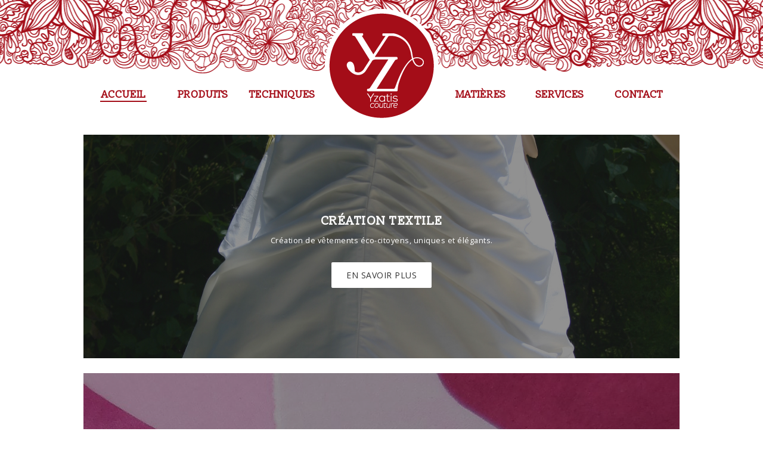

--- FILE ---
content_type: text/html; charset=UTF-8
request_url: http://www.yzatis-couture.fr/
body_size: 4750
content:
<!DOCTYPE html PUBLIC '-//W3C//DTD XHTML 1.0 Transitional//EN' 'http://www.w3.org/TR/xhtml1/DTD/xhtml1-transitional.dtd'>
<html xmlns='http://www.w3.org/1999/xhtml' xml:lang='fr'  xmlns:og='http://ogp.me/ns#' xmlns:fb='http://www.facebook.com/2008/fbml'> 
<head>
<meta http-equiv='Content-Type' content='text/html; charset=UTF-8' />
<meta http-equiv='X-UA-Compatible' content='IE=edge' />
<title>Yzatis Couture - Création textile & teintures artisanales</title><meta http-equiv='content-language' content='fr'>
<meta name="Description" content="Situé en Haute-Savoie (74), l'atelier de couture Yzatis vous propose ses créations textiles, ses teintures artisanales ainsi qu'un service de retouches." />
<link rel="canonical" href="http://www.yzatis-couture.fr/" />
<meta name="google-site-verification" content="" /><meta name="msvalidate.01" content="913549E6186C7340C14276FEFC63C827" />
<script type='text/javascript' src='/core/lib/mootools-core-1.4.1.js'></script>
<script type='text/javascript' src='/core/lib/mootools-more-1.4.0.1.js'></script>
<link href='/core/css/gmk_includes.css' rel='stylesheet' type='text/css' />

<script type='text/javascript' src='/core/lib/fonctions_gmk.js'></script>
<script type='text/javascript' src='/core/lib/AC_RunActiveContent.js'></script>
<script type='text/javascript' src='/core/lib/swfobject.js'></script>
<script type='text/javascript' src='/modules/blocs/blocs.js'></script><link href='/modules/blocs/blocs.css' rel='stylesheet' type='text/css' />
<script type='text/javascript'>

window.addEvent('domready', function() {
	
	if(!info_log){
		var info_log = new ini_autoIdLog('information');
	}

	$('gmkOverlayBG').set('opacity', '0.5');
	$$('.localOverlayBg').set('opacity', '0.5');
	$('gmkOverlayBG').setStyle('height','975');
	$('gmkOverlayBG').addEvent('click', function(event){
		event.stop();
		close_gmkOverlay();
	});
	$('gmkOverlayInside').addEvent('click', function(event){
		event.stop();
		close_gmkOverlay();
	});
	windowEffect = new Fx.Scroll($(window), {
		wheelStops : false,
	    offset: {
	        'x': 0,
	        'y': -165
	    }
	});
	windowEffectExact = new Fx.Scroll($(window), {
		wheelStops : false
	});
	
	$(window).addEvents({
		'scroll': function(event){
		resizeOverlay();
		
		},
		'resize': function(event){
		resizeOverlay();
		
		}
	});
	

	$('global_information').setStyles({zIndex:'1000'});

});
var myEffectFooter = '';
function iniCurrentFenetreInfo(setThisTaille){
	this.currentTaille=setThisTaille;
	this.tailleSaved=setThisTaille;
	setTailleFenetreInfo(this,setThisTaille);
}
function setTailleFenetreInfo(reference,taille){
	switch(taille){
		case 'minimize':
			$('information').setStyles({height:'0px',width:'600px'});
			$('taillePetit_information').addClass('cacher');
			if(reference.currentTaille=='normal'){
				$('tailleNormale_information').removeClass('cacher');
			}else{
				$('tailleMax_information').removeClass('cacher');
			}
			reference.currentTaille='minimize';
		break;
		case 'normal':
			$('information').setStyles({height:'70px',width:'600px'});
			$('tailleNormale_information').addClass('cacher');
			if(reference.currentTaille=='minimize'){
				$('taillePetit_information').removeClass('cacher');
			}else{
				$('tailleMax_information').removeClass('cacher');
			}
			reference.currentTaille='normal';
		break;
		case 'maximize':
			$('information').setStyles({height:'300px',width:'750px'});
			$('tailleMax_information').addClass('cacher');
			if(reference.currentTaille=='minimize'){
				$('taillePetit_information').removeClass('cacher');
			}else{
				$('tailleNormale_information').removeClass('cacher');
			}
			reference.currentTaille='maximize';
		break;
		default:
		break;
	}
}
function remindMeToSave(){
	 ignore_unloadMessage=false;
}
var message_onunload = "Attention ! Si vous fermez cette fenêtre, les fichiers en cours d\'envoi seront perdus.";
var ignore_unloadMessage=true;
var noUploading = true;
function doBeforeUnload() {
   if(ignore_unloadMessage) return; // on laisse la page unloader tranquilement
   if(Browser.ie===true){
      window.event.returnValue = message_onunload; // IE
   }else{
      return message_onunload; // FX
   }
}
if(Browser.ie===true){
	if(window.body){
	window.body.onbeforeunload = doBeforeUnload;
	}else{
	window.onbeforeunload = doBeforeUnload; 
	}
}else{
	if(Browser.firefox===true){
		window.onbeforeunload = doBeforeUnload; 
	}else{
		window.addEventListener('beforeunload', doBeforeUnload);
	}
}
</script><link rel="apple-touch-icon" sizes="57x57" href="/favicon/apple-touch-icon-57x57.png">
<link rel="apple-touch-icon" sizes="60x60" href="/favicon/apple-touch-icon-60x60.png">
<link rel="apple-touch-icon" sizes="72x72" href="/favicon/apple-touch-icon-72x72.png">
<link rel="apple-touch-icon" sizes="76x76" href="/favicon/apple-touch-icon-76x76.png">
<link rel="apple-touch-icon" sizes="114x114" href="/favicon/apple-touch-icon-114x114.png">
<link rel="apple-touch-icon" sizes="120x120" href="/favicon/apple-touch-icon-120x120.png">
<link rel="apple-touch-icon" sizes="144x144" href="/favicon/apple-touch-icon-144x144.png">
<link rel="apple-touch-icon" sizes="152x152" href="/favicon/apple-touch-icon-152x152.png">
<link rel="apple-touch-icon" sizes="180x180" href="/favicon/apple-touch-icon-180x180.png">
<link rel="icon" type="image/png" href="/favicon/favicon-32x32.png" sizes="32x32">
<link rel="icon" type="image/png" href="/favicon/android-chrome-192x192.png" sizes="192x192">
<link rel="icon" type="image/png" href="/favicon/favicon-96x96.png" sizes="96x96">
<link rel="icon" type="image/png" href="/favicon/favicon-16x16.png" sizes="16x16">
<link rel="manifest" href="/favicon/manifest.json">
<meta name="msapplication-TileColor" content="#ffffff">
<meta name="msapplication-TileImage" content="/favicon/mstile-144x144.png">
<meta name="theme-color" content="#ffffff">
<link href="http://www.yzatis-couture.fr/templates/ysatis/css/content.css" rel='stylesheet' type='text/css' />
<link href="http://www.yzatis-couture.fr/templates/ysatis/css/layout.css" rel='stylesheet' type='text/css' />
<link href="http://www.yzatis-couture.fr/templates/ysatis/css/navigation.css" rel='stylesheet' type='text/css' />
<link href="http://www.yzatis-couture.fr/templates/ysatis/css/print.css" rel='stylesheet' type='text/css' media='print' />
<!--[if IE 8]>
<link href="http://www.yzatis-couture.fr/templates/ysatis/css/ie.css" rel='stylesheet' type='text/css' />
<![endif]-->
<link href="http://www.yzatis-couture.fr/templates/ysatis/css/mobile.css" rel='stylesheet' type='text/css' />
<link href='http://fonts.googleapis.com/css?family=Slabo+13px' rel='stylesheet' type='text/css'>
<link href='http://fonts.googleapis.com/css?family=Open+Sans:400,300,700' rel='stylesheet' type='text/css'>
<script type='text/javascript' src='https://maps.googleapis.com/maps/api/js?sensor=false'></script>
<meta name="viewport" content="width=device-width, initial-scale=1, user-scalable=yes" />    
<script type='text/javascript'>
    if (navigator.userAgent.match(/Android/i)) {
        var viewport = document.querySelector("meta[name=viewport]");
       	viewport.setAttribute('content', 'initial-scale=1.0,user-scalable=yes,width=device-width,height=device-height');
    }
	if(navigator.userAgent.match(/Android/i)){
    window.scrollTo(0,1);
 }
 document.createElement("header");
 document.createElement("footer");
 document.createElement("nav");
</script> 

	<script type='text/javascript'>
	 
		window.addEvent('domready', function() {
			
var lastUL_Sibling = '';
$$('.sousMenuWrapper a.clickDeplie').each(function(el){
     $(el).addEvents({click:
     function(){
          var ulSibling = $(el).getNext('ul');
          if(ulSibling){
               if(lastUL_Sibling&&lastUL_Sibling!=ulSibling){
                    var aSibling = $(lastUL_Sibling).getPrevious('a.clickDeplie');
                    $(aSibling).removeClass('moinsOpen');
                    $(lastUL_Sibling).addClass('cacher');
                    $(lastUL_Sibling).removeClass('montrer');
               }
               if($(el).hasClass('moinsOpen')){
                    $(el).removeClass('moinsOpen');
                    $(ulSibling).addClass('cacher');
                    $(ulSibling).removeClass('montrer');
                    lastUL_Sibling = '';
               }else{
                    $(el).addClass('moinsOpen');
                    $(ulSibling).removeClass('cacher');
                    $(ulSibling).addClass('montrer');
                    lastUL_Sibling = ulSibling;
               }
          }
     }});
 });
          var yHeaderContent = $('leHeaderContent').getDimensions().y;
     if($(window).getScroll().y>=yHeaderContent){
          $(document.body).addClass('menuFixe');
     }else{
          $(document.body).removeClass('menuFixe');
     }
	$(window).addEvents({
		'scroll': function(event){
		resizeOverlay();
		
     var yHeaderContent = $('leHeaderContent').getDimensions().y;
     if($(window).getScroll().y>=yHeaderContent){
          $(document.body).addClass('menuFixe');
     }else{
          $(document.body).removeClass('menuFixe');
     }
		},
		'resize': function(event){
		resizeOverlay();
		
     var yHeaderContent = $('leHeaderContent').getDimensions().y;
     if($(window).getScroll().y>=yHeaderContent){
          $(document.body).addClass('menuFixe');
     }else{
          $(document.body).removeClass('menuFixe');
     }
		}
	});
	
		});
		
	</script>
	<script type='text/javascript'>
  var _gaq = _gaq || [];
  _gaq.push(['_setAccount', 'UA-2120478-55']);
  _gaq.push(['_trackPageview']);
  (function() {
    var ga = document.createElement('script'); ga.type = 'text/javascript'; ga.async = true;
    ga.src = ('https:' == document.location.protocol ? 'https://ssl' : 'http://www') + '.google-analytics.com/ga.js';
    var s = document.getElementsByTagName('script')[0]; s.parentNode.insertBefore(ga, s);
  })();
	</script>
</head>

<body class='FR home' >
	
	<div id='main'>
		<header>
			<div class='headerContent' id='leHeaderContent'>
				<div class='logo' id='logo_cci'>
					<a href='http://www.yzatis-couture.fr/'><img src='http://www.yzatis-couture.fr/templates/ysatis//images/logo_ysatis.png' border='0' \></a>
				</div>
			</div>
			<div class='headerContentMenu'><div class='headerMenu'>
					<a href="javascript:void(toggleMenu('menu_base_navigation','co_sousMenu','masquerMobile'));" id='menu_base_navigation' class='menuMobile'><span>Menu</span></a>
					<div class='menu_middle'><ul id='global_menu'  class='menu' ><li class='menu01 selected'><a href='http://www.yzatis-couture.fr/accueil'  class=' selected'><span>Accueil</span></a></li><li class='menu02'><a href='http://www.yzatis-couture.fr/produits' ><span>Produits</span></a></li><li class='menu03'><a href='http://www.yzatis-couture.fr/techniques' ><span>Techniques</span></a></li><li class='menu04'><a href='http://www.yzatis-couture.fr/matieres' ><span>Matières</span></a></li><li class='menu05'><a href='http://www.yzatis-couture.fr/services' ><span>Services</span></a></li><li class='menu06'><a href='http://www.yzatis-couture.fr/contact' ><span>Contact</span></a></li></ul></div>
				</div>
			</div><nav class='co_sousMenu masquerMobile' id='co_sousMenu'>
                         <div class='sousMenuWrapper'>
          <ul  id='sousMenu'  class='SousMenu cacherMobile'  >
                         <li class=' menu01' >
                              <a href="http://www.yzatis-couture.fr/accueil" class=' selected  clickA' name='a_223' ><span>Accueil</span> </a>
</li>

                         <li class=' menu02' >
                              <a href="http://www.yzatis-couture.fr/produits" class='  clickA' name='a_1292' ><span>Produits</span> </a>
</li>

                         <li class=' menu03' >
                              <a href="http://www.yzatis-couture.fr/techniques" class='  clickA' name='a_1211' ><span>Techniques</span> </a>
</li>

                         <li class=' menu04' >
                              <a href="http://www.yzatis-couture.fr/matieres" class='  clickA' name='a_1297' ><span>Matières</span> </a>
</li>

                         <li class=' menu05' >
                              <a href="http://www.yzatis-couture.fr/services" class='  clickA' name='a_1298' ><span>Services</span> </a>
</li>

                         <li class=' menu06' >
                              <a href="http://www.yzatis-couture.fr/contact" class='  clickA' name='a_1299' ><span>Contact</span> </a>
</li>

                    </ul></div>
                         <div class='clear'></div>
                    </nav>
		</header>
		<div class='contentWrapper'>
               <div class='contenuTexte'><div class="colonne1"><div class='blocs_ensavoirplus'><div class='ensavoirplus_inner'><div class='imgcadre '><div class='masque'></div><img src='/media/images/conf_widel/2278_J0YPuWQ2.png' border='0' /></div><div class='body_img'><div class='body_table'><div class='body_wrapper'><h2><span>Création textile</span></h2><div class='body_text'><p>Cr&eacute;ation de v&ecirc;tements &eacute;co-citoyens, uniques et &eacute;l&eacute;gants.</p></div><div class='view_more'><a href="http://www.yzatis-couture.fr/produits"><span>En Savoir Plus</span></a></div></div></div></div><div class='clear'></div></div></div><div class='blocs_ensavoirplus'><div class='ensavoirplus_inner'><div class='imgcadre '><div class='masque'></div><img src='/media/images/conf_widel/2194_xo48kFX2.jpg' border='0' /></div><div class='body_img'><div class='body_table'><div class='body_wrapper'><h2><span>Teintures naturelles</span></h2><div class='body_text'><p>Je pratique moi-m&ecirc;me les teintures artisanales naturelles 100% v&eacute;g&eacute;tales. Les couleurs seront produites par des plantes ou insectes s&eacute;lectionn&eacute;s pour leurs qualit&eacute;s. Je propose des couleurs unies ou &agrave; motifs.</p></div><div class='view_more'><a href="http://www.yzatis-couture.fr/techniques"><span>En Savoir Plus</span></a></div></div></div></div><div class='clear'></div></div></div><div class='blocs_ensavoirplus'><div class='ensavoirplus_inner'><div class='imgcadre '><div class='masque'></div><img src='/media/images/conf_widel/2216_HAOc63Z1.jpg' border='0' /></div><div class='body_img'><div class='body_table'><div class='body_wrapper'><h2><span>Matières 100 % naturelles</span></h2><div class='body_text'><p>Les textiles utilis&eacute;s sont de provenance animale (soie) ou v&eacute;g&eacute;tale (coton, lin, chanvre).</p></div><div class='view_more'><a href="http://www.yzatis-couture.fr/matieres"><span>En Savoir Plus</span></a></div></div></div></div><div class='clear'></div></div></div><div class='blocs_ensavoirplus'><div class='ensavoirplus_inner'><div class='imgcadre '><div class='masque'></div><img src='/media/images/conf_widel/2188_56S04N36.jpg' border='0' /></div><div class='body_img'><div class='body_table'><div class='body_wrapper'><h2><span>Services</span></h2><div class='body_text'><p>Prestation sur-mesure, retouches, mod&eacute;liste, sous-traitance.</p></div><div class='view_more'><a href="http://www.yzatis-couture.fr/services"><span>En Savoir Plus</span></a></div></div></div></div><div class='clear'></div></div></div>  </div>
               </div>
               <div class='clearFloat'></div>
          </div>
		<footer id='balise_footer'>
			<div class='footerContent'>
				<div class='footerContentWrapper'><div class='footer_block'><div class='footer_block_wrapper'>
						<span class='nom'>élodie rochet</span><br/>
						<a href="tel:+33783646975" style='color:#FFF;text-decoration:none;'>+33 7 83 64 69 75</a> <span class='footerSeparateur'>|</span> elodie@yzatis-couture.fr<br/>
						271 Allée de la Chanson 74540 Viuz-La-Chiésaz
						<div class='menu_footer_menu'><ul><li ><a href='http://www.yzatis-couture.fr/mentions-legales' >Mentions légales</a></li><li ><a href='http://www.yzatis-couture.fr/plan-du-site' >Plan du Site</a></li></ul></div>
					</div></div>
					<div class='clear'></div>
				</div>
			</div>
		</footer>
	</div>
<div id='global_information' class='global_information cacher'>
	<div class='theader logtitle' id='textinfo'>
		<div class='coin_blancTL'></div>
		<div class='coin_blancTR'></div>
		<span id='titre_information' class='titleInfo'>Fenêtre de log</span>
		
		<span id='taillePetit_information' class='informationBouton'><a href='javascript:;' onclick="setTailleFenetreInfo(fenetreInformation,'minimize');this.blur();"><img src='/core/images/informations_bas.gif' border='0' /></a></span>
		<span id='tailleNormale_information' class='informationBouton'><a href='javascript:;' onclick="setTailleFenetreInfo(fenetreInformation,'normal');this.blur();"><img src='/core/images/informations_moyen.gif' border='0' /></a></span>
		<span id='tailleMax_information' class='informationBouton'><a href='javascript:;' onclick="setTailleFenetreInfo(fenetreInformation,'maximize');this.blur();"><img src='/core/images/informations_haut.gif' border='0' /></a></span>
	</div>
	<div id='information' class='log'></div>
	<div id='information_aj' class='cacher'></div>
</div>
<script type='text/javascript'>
	var info_log = new ini_autoIdLog('information');
	var fenetreInformation = new iniCurrentFenetreInfo('');
</script>
	<div id='customised_alert_window'  class='cacher'>
		<div class='cadreArrondiBordureBlancTL'><div class='cadreArrondiBordureBlancTR'><div class='cadreArrondiBordureBlancT'></div></div></div>
		<div class='cadreArrondiBordureBlancC'>
<div class='windowAlert'>
	<div id='customised_alert_window_titre' class='titreAlert'></div>
	<div id='customised_alert_window_contenu' class='contenuAlert'></div>
	<div id='customised_alert_button'>
		<button class='btn alertButton' id='customised_alert_button_value' onclick="close_gmkOverlay();" >OK</button>
	</div>
</div></div>
		<div class='cadreArrondiBordureBlancBL'><div class='cadreArrondiBordureBlancBR'><div class='cadreArrondiBordureBlancB'></div></div></div>
	</div>
	<div id='customised_confirmation_window'  class='cacher'>
		<div class='cadreArrondiBordureBlancTL'><div class='cadreArrondiBordureBlancTR'><div class='cadreArrondiBordureBlancT'></div></div></div>
		<div class='cadreArrondiBordureBlancC'>
<div class='windowConfirmation'>
	<div id='customised_confirmation_window_titre' class='titreConfirmation'></div>
	<div id='customised_confirmation_window_contenu' class='contenuConfirmation'></div>
	<div id='customised_confirmation_button'>
		<button class='btn btn_valider' id='customised_confirmation_validation_button'>Valider</button>
		<button class='btn' id='customised_confirmation_annulation_button'>Annuler</button>
	</div>
</div></div>
		<div class='cadreArrondiBordureBlancBL'><div class='cadreArrondiBordureBlancBR'><div class='cadreArrondiBordureBlancB'></div></div></div>
	</div>
<div id='gmkTempInsideOverlay' class='cacher'></div>
<div id='gmkOverlay' class='overlayGMK cacher'>
	 <div id='gmkOverlayBG' class='bgOverlayGMK'></div>
	 <div id='gmkOverlayInside' class='insideOverlayGMK'> </div>
</div>

</body>
</html>

--- FILE ---
content_type: text/css
request_url: http://www.yzatis-couture.fr/core/css/gmk_includes.css
body_size: 3567
content:
/*
***********************
**      GMK CMS      **
**    STYLES CSS     **
***********************
*/

/*couleurs cms
#2784ab
#31a5d6
#7BD1F4
*/

/* Fonctions */
.myhandle {
	cursor: move !important;
}

.pointer {
	cursor: pointer;	
	text-decoration: underline;
}

.pointer:hover {
	text-decoration: none;
}

.defaultPointer {
	cursor: default !important;	
}

.wait,.wait a,.wait input,.wait select,.wait .pointer,.wait option {
	cursor:wait !important;
}

.cacher {
	display: none;
	visibility: hidden;
}
.biencacher {
     display: none;
	visibility: hidden;
}

/* overlay gmk */
.overlayGMK {
	overflow: hidden;
	position: absolute;
	left: 0px;
	top: 0px;
	width: 100%;
	visibility: visible;
	z-index: 701;
}
.bgOverlayGMK {
	background-color:#000000;
	z-index: 705;
}
.titreAlert {
	font-weight: bold;
	margin-bottom: 5px;
	color:#FFFFFF;
	background-color:#225588 !important;
	padding-top:2px;
	padding-bottom:2px;
	padding-right:12px;
	padding-left:12px;
}
.contenuAlert {
	padding: 10px;	
	background-color:#ffffff;
}

.titreRedAlert{
	background-color:#EE2222 !important;
	color:#FFFFFF !important;
	font-weight: bold !important;
}

.titreOrangeAlert{
	background-color:#EDA00A !important;
	color:#FFFFFF !important;
	font-weight: bold !important;
}

.titreConfirmation {
	font-weight: bold;
	margin-bottom: 5px;
	color:#FFFFFF;
	background-color:#7BD1F4 !important;
	padding-top:2px;
	padding-bottom:2px;
	padding-right:12px;
	padding-left:12px;
}
.contenuConfirmation {
	padding: 10px;	
}

.insideOverlayGMK {
	position:absolute;
	padding-bottom: 15px;
	left: 200px;
	top: 100px;
	z-index: 708;
}
/* fin overlay gmk */

/* localOverlay */
.localOverlay {
	left:0;
	overflow:hidden;
	position:absolute;
	top:0;
	visibility:visible;
	width:100%;
	height:100%;
	z-index:90;
}

.localOverlay .localOverlayBg {
	background-color:#FFFFFF;
	height:100%;
	z-index:91;
}

.localOverlay .localOverlayInside {
	width:100%;
	height:100%;
	position:absolute;
	top:0px;
	background-image: url("../images/loader.gif");
	background-repeat: no-repeat;
	background-position:center center;
	z-index: 92;
}
/* fin localOverlay */

.erreur {
	background-color:#BB3333 !important;;
	border:1px solid #EEEEEE;
	color:#EEEEEE !important;
}
.erreur a {
     color:#C1D1F1;
}
.erreur.erreurAndPadding {
     padding :5px;
}

.erreurMedia {
	background-color:#FBDDDD !important;
	border:1px solid #EEEEEE;
	color:#EEEEEE !important;
}

.erreur option {
	color:#EEEEEE !important;
}
.floatL {
	float: left;
	margin: 15px;
	margin-top: 0px;
	margin-left: 0px;
	margin-bottom: 15px;
}

.floatLeft {
	float: left;
}

.floatRight {
	float: right;
}

.floatLmini {
	position: relative;
	top: 5px;
	left: 5px;
	float: left;
	margin: 2px;
	margin-top: 0px;
	margin-left: 0px;
	margin-bottom: 0px;
}

.floatR {
	float: right;
	margin: 15px;
	margin-top: 0px;
	margin-right: 0px;
	margin-bottom: 15px;
}
.floatRmini {
	float: right;
	margin: 2px;
	margin-top: 0px;
	margin-right: 0px;
	margin-bottom: 15px;
}

.clearFloat {
	clear: both;
}
.border {
	border: #000000 solid 1px;
}

.option_window {
	position: absolute;
	background-color:#FFFFFF;
	border: #000000 solid 1px;
	z-index: 12;
	padding: 5px;
	padding-left: 10px;
	padding-right: 10px;
}
.option_window a:hover{
	text-decoration: none;
	color: #363636;
}
.option_windowA {
	padding-left: 5px;
	padding-right: 5px;
	height:20px;
}
.option_windowA:hover{
	text-decoration: none;
}


.hidden {
	opacity: 0;
	position: absolute;
}
.visible {
	opacity: 1;
}

.elementOverlay {
	left:0;
	overflow:hidden;
	position:absolute;
	top:0;
	visibility:visible;
	width:100%;
	height:100%;
	z-index:90;
}

.elementOverlay .elementOverlayBg {
	background-color:#FFFFFF;
	height:100%;
	z-index:91;
     opacity : 0.6;
    -moz-opacity : 0.6;
    -ms-filter: "alpha(opacity=60)"; /* IE 8 */
    filter : alpha(opacity=60); /* IE < 8 */ 
}

.tableau.tinformations {
     position:relative;
}

.elementOverlay .insideOverlay {
	width:100%;
	height:100%;
	position:absolute;
	top:0px;
	background-image: url("../images/loader.gif");
	background-repeat: no-repeat;
	background-position:center center;
	z-index: 92;
}

input.calendar,
select.calendar {
	width: 120px;
}

button.calendar {
	background: url("../images/calendar-icon.gif");
	border: 0;
	cursor: pointer;
	float: left;
	position:absolute;
	height: 20px;
	margin-right: 6px;
	width: 20px;
}
button.calendar:hover,
button.calendar.active {
	background-position: 0 20px;
}

div.calendar {
	background: url("../images/calendar.png");
	height: 195px;
	padding: 0 6px;
	text-align: center;
	width: 147px;
}	

div.calendar * {
	margin: 0;
	padding: 0;
}	
div.calendar div {
	background: none !important;
	cursor: move;
	height: 185px;
	overflow: hidden;
	padding-top: 10px;
	position: relative;
	width: 147px;
}	
	
div.calendar caption {
	color: #333;
	font: normal 12px/16px Arial, Helvetica, sans-serif;
	padding-top: 6px;
	text-align: center;
	width: 100%;
}
div.calendar caption a {
	cursor: pointer;
	display: block;
	height: 12px;
	overflow: hidden;
	position: absolute;
	text-indent: -100px;
	top: 17px;
	width: 11px;
}
div.calendar caption a.prev {
	background-image: url("../images/calendar-prev.gif");
	left: 0;
}
div.calendar caption a.next {
	background-image: url("../images/calendar-next.gif");
	right: 0;
}
div.calendar caption a:hover {
	background-position: 0 12px;
}
div.calendar caption span {
	height: 25px;
	position: relative;
	text-align: center;
}
div.calendar caption span.month {
	padding-right: 8px;
}
div.calendar caption span.month:after {
	content: ',';
}
div.calendar table {
	background: #FFF;
	border: 0;
	border-collapse: collapse;
	border-spacing: 0;
	cursor: default;
	margin: 0 auto;
	overflow: hidden;
	width: 147px;
}
div.calendar td,
div.calendar th {
	border: 0;
	color: #0597DB;
	font: normal 12px Arial, Helvetica, sans-serif;
	height: 21px;
	text-align: center;
	width: 21px;
}
div.calendar td {
	background: url(calendar-td.gif);
	color: #FFF;
	font-size: 11px;
}
div.calendar td.invalid {
	color: #999;
}
div.calendar td.valid {
	background: url("../images/calendar-valid.gif");
	color: #0597DB;
	cursor: pointer;
}
div.calendar td.hilite {
	background: url("../images/calendar-hilite.gif");
}
div.calendar td.inactive {
	background: url("../images/calendar-td.gif") 0 100%;
	color: #FFF;
}
div.calendar td.active,
div.calendar td.hover {
	background: url("../images/calendar-valid.gif") 0 100%;
	color: #FFF;
	cursor: pointer;
}

/* LOG */
.logtitle {
	color:#FFFFFF;
	background-color: #31a5d6 !important;
	padding: 5px;
	text-align:right;
	font-size: 14px;
	font-weight: bold;
	border-bottom: 1px solid #7BD1F4;
}

.titleInfo {
	position:absolute;
	left: 10px;	
}
.informationBouton {
	position:relative;
	right:0px;

}
.logResize {
	cursor: se-resize;
}
.global_information {
	position: fixed;
	bottom: 0px;
	right: 0px;
}

.global_pageInfo {
	position: fixed;
	top: 0px;
	right: 0px;
	z-index:500;
	width:280px;
}

.global_pageInfo .title {
	position:relative;
	background-color:#31A5D6 !important;
	color:#FFFFFF;
	font-size:12px;
	font-weight:bold;
	padding:5px;
	text-align:left;
}
.global_pageInfo .corps {
	background-color: #FFFFFF;
	color:#777777;
	border:1px solid #7BD1F4;
	font-size:11px;
	padding:5px;
	text-align:left;
}
.edit_group {
	position:absolute;
	z-index:12;
	right:75px;
	border: #999999 solid 1px;
	width:230px;
	overflow-y: scroll;
	background-color: #FFFFFF;
}
.log {
	color:#222222;
	background-color: #FFFFFF;
	font-family: verdana;
	text-align:left;
	font-size: 9px;
	border: #999999 solid 1px;
	overflow-y: scroll;
	width:750px;
	height:300px;
}	
.log_fichier {
	color:#336699;
	font-style: italic;
}

.log_typeService {
	color:#90D791;
	font-weight:bold;
	font-style: italic;
}

.log_titreService {
	font-style: italic;
	padding-right:5px;
}
.log_erreur {
	color:#DD1111;
	font-style: italic;
}

.log_ok {
	color:#22DD22;
	font-style: italic;
}

.bouton_action_cms {
	position: absolute;
	top: 0px;
	right: 0px;
	margin-top: 6px;
}

.bouton_action_cms a {
	display: block;
	position: relative;
	overflow: hidden;
	float: right;
	background-image: url("../../templates/cms/images/iconAction_BG.gif");
	background-repeat: no-repeat;
	background-position: center bottom;
	width: 15px;
	height: 15px;
	margin-right: 5px;
	color: #ffffff;
	font-size: 10px;
	text-decoration: none;
}

.bouton_action_cms a:hover{
	overflow: visible;
	background-position: center top;
}

.bouton_action_cms a.red, .bouton_action_cms a.erreur {
	background-position: center -18px;
}
.bouton_action_cms a.green {
	background-position: center -36px;
}
.bouton_action_cms a.orange {
	background-position: center -54px;
}
.bouton_action_cms a.gris {
	background-position: center -72px;
	cursor: default;
}
.bouton_action_cms img {
	padding: 2px;
	margin: 0px;
}
.bouton_action_cms a.lock {
	cursor: default;
}
.bouton_action_cms a span {
	position: absolute;
	background-image: url("../../templates/cms/images/BG_bulle.gif");
	background-position: right bottom;
	background-repeat: no-repeat;
	top: -16px;
	right: 0px;
	padding: 3px;
	padding-top: 0px;
	line-height: 12px;
	color:#FFFFFF;
}

.mode_draft {
	position : absolute;
	font-size:10px;
	text-align:center;
	font-variant:small-caps;
	color:#FFFFFF;
	padding:2px;
	right:-30px;
	background-color:#FC9323;
	font-weight: bold;
}
.global_pageInfo .mode_draft{
	position : relative;
	right:inherit;
}

.gmk_gallery_wrapper {
	position: fixed;
	background-color: #fff;
	top: 0px;
	left: 0px;
	width: 100%;
	height: 100%;
	z-index: 100;
}

.gmk_gallery_wrapper .gmk_gallery_images,
.gmk_gallery_wrapper .gmk_gallery_images div {
	width: 100%;
	height: 100%;
}

.gmk_gallery_wrapper .gmk_gallery_images div {
	position: absolute;
	left: 0px;
	top: 0px;
	z-index: 100;
	text-align: center;
}

.gmk_gallery_wrapper .gmk_gallery_images img {
	width: auto;
	height: 100%;
}

.gmk_gallery_wrapper .gmk_gallery_previous_wrap {
	position: absolute;
	top: 50%;
	left: 0%;
	width: 75px;
	z-index: 110;
}

.gmk_gallery_wrapper .gmk_gallery_next_wrap {
	position: absolute;
	top: 50%;
	right: 0%;
	width: 75px;
	z-index: 110;
}

.gmk_gallery_wrapper .gmk_gallery_close_wrap {
	position: absolute;
	top: 0%;
	right: 0%;
	width: 75px;
	z-index: 110;
}

.gmk_gallery_wrapper .gmk_gallery_button {
	background-repeat: no-repeat;
	background-position: center center;
	display: block;
	height: 100%;
	width: 24px;
	cursor: pointer;
	text-indent: -9999px;
}

.gmk_gallery_wrapper .gmk_gallery_button:hover {
	opacity : 1;
    -moz-opacity : 1;
    -ms-filter: "alpha(opacity=100)"; /* IE 8 */
    filter : alpha(opacity=100); /* IE < 8 */ 
}

.gmk_gallery_wrapper .gmk_gallery_legende_wrap {
	position : fixed !important;
	bottom:0px;
	height:30px !important;
	text-align: center !important;
	z-index: 101 !important;
	top: auto !important;
	background-color: #F2F1F1;
}
.gmk_gallery_wrapper .gmk_gallery_legende {
	padding-top :5px;
	color : #6F6F6F;
	font-weight: bold;
	font-size: 18px;
}

/******** BOUTONS **********/

.btn,
.boutonStyle {
	background-image: url("../images/BG_btn.png");
	background-repeat: repeat-x;
	background-position: center bottom;
	-moz-border-radius: 2px;
    -webkit-border-radius: 2px;
    display: inline-block;
    position: relative;
    border-radius: 2px;
    border: #aaa solid 1px;
    padding-bottom: 0px;
    padding-top: 3px;
    padding-left: 8px;
    padding-right: 8px;
    cursor: pointer;    
	font-family: Arial, Helvetica, sans-serif;
    color: #333;
    font-size: 12px;
    line-height: 16px;
    margin: 0px;
    text-align: center;
    vertical-align: middle;
	height: 20px;
	top: -1px;
	text-decoration: none;
}

a.btn_carre {
    width: 7px;
}

button.btn,
button.boutonStyle {
    padding-bottom: 4px;
    padding-top: 2px;
	height: 25px;
}

.btn a,
.boutonStyle a {
	text-decoration: none;
}

.infosSurvol,
.btn_infos {
	background-image: url("../images/BG_btn_infos.gif");
	background-position: right bottom;
	background-repeat: no-repeat;
	position: absolute;
	display: none;
	padding: 4px;
	padding-bottom: 8px;
	color: #fff;
	bottom: 24px;
	right: 4px;
	line-height: 12px;
	min-height: 13px;
	white-space: nowrap;
	text-indent: 0px !important;
	text-align: center;
	font-size: 12px;
	font-family: Arial, Helvetica, sans-serif;
	font-weight: normal;
	z-index: 200;
}

a:hover .infosSurvol,
a:hover .btn_infos {
	display: block;
}

.btn_valider {
	background-image: url("../images/BG_btn_valider.png");
    border: #0d648f solid 1px;
    font-weight: bold;
    color: #fff;
    padding-left: 20px;
    padding-right: 20px;
    font-size: 13px;
}

.btn_check {
	background-image: url("../images/BG_btn.png");
	background-repeat: repeat-x;
	background-position: center bottom;
	-moz-border-radius: 5px;
    -webkit-border-radius: 5px;
    border-radius: 5px;
    border: #aaa solid 1px;
    padding-bottom: 2px;
    padding-top: 2px;
    padding-left: 8px;
    padding-right: 8px;
    cursor: pointer;    
	font-family: Arial, Helvetica, sans-serif;
	color: #aaa;
    display: inline-block;
    font-size: 12px;
    line-height: 16px;
    margin-bottom: 0;
    text-align: center;
    vertical-align: middle;
	height: 23px;
	text-decoration: none;
}

.btn_check:hover,
.btn:hover,
.btn.hover,
.boutonStyle:hover,
.boutonStyle.hover {
	background-image: url("../images/BG_btn_hover.png");
    color: #333;
}

.btn a,
.btn a:hover {
	color: #333;
}

.btn_valider:hover {
	color: #fff;
}

.btn_valider a,
.btn_valider a:hover {
	color: #fff;
}

.btn.selected {
	background-image: url("../images/BG_btn_selected.png");
}

.btn_valider:hover {
	background-image: url("../images/BG_btn_valider_hover.png");
}

.btn_check.selected {
	background-image: url("../images/BG_btn_selected.png");
    color: #333;
}

.btn_vert {
	background-image: url("../images/BG_btn_vert.png");
    border: #2a865c solid 1px;
	color: #fff;
}

.btn_orange {
	background-image: url("../images/BG_btn_orange.png");
    border: #f67c00 solid 1px;
	color: #fff;
}

.btn_rouge {
	background-image: url("../images/BG_btn_rouge.png");
    border: #c20207 solid 1px;
	color: #fff;
}

.btn_vert:hover {
	background-image: url("../images/BG_btn_vert_selected.png");
    border: #2a865c solid 1px;
	color: #fff;
}

.btn_orange:hover {
	background-image: url("../images/BG_btn_orange_selected.png");
    border: #f67c00 solid 1px;
	color: #fff;
}

.btn_rouge:hover {
	background-image: url("../images/BG_btn_rouge_selected.png");
    border: #c20207 solid 1px;
	color: #fff;
}

.icone span.icone {
	background-repeat: no-repeat;
	background-position: left 1px;
	display: inline-block;
	padding-left: 20px;
	height: 19px;
}

.icone span.icone_seul {
	padding-left: 15px;
}

.icone:hover span.icone {
	background-position: left -49px;
}

.btn_vert.icone span.icone,
.btn_orange.icone span.icone,
.btn_rouge.icone span.icone,
.btn_bleu.icone span.icone,
.btn_gris.icone span.icone {
	background-position: left -99px;
}

.icone_sauvegarder span.icone {
	background-image: url("../images/icone_sauvegarder.png");
}

.icone_agenda span.icone {
	background-image: url("../images/icone_agenda.png");
}

.icone_regarder span.icone {
	background-image: url("../images/icone_regarder.png");
}

.icone_retour span.icone {
	background-image: url("../images/icone_retour.png");
}

.icone_ajouter span.icone {
	background-image: url("../images/icone_ajouter.png");
}

.icone_rediger span.icone {
	background-image: url("../images/icone_rediger.png");
}

.icone_information span.icone {
	background-image: url("../images/icone_information.png");
}

.icone_fermer span.icone {
	background-image: url("../images/icone_fermer.png");
}

.icone_effacer span.icone {
	background-image: url("../images/icone_effacer.png");
}

.icone_liste span.icone {
	background-image: url("../images/icone_liste.png");
}

.icone_dossier span.icone {
	background-image: url("../images/icone_dossier.png");
}

.icone_uploader span.icone {
	background-image: url("../images/icone_uploader.png");
}
.icone_downloader span.icone {
	background-image: url("../images/icone_downloader.png");
}

.icone_recadrer span.icone {
	background-image: url("../images/icone_recadrer.png");
}

.icone_remplacer span.icone {
	background-image: url("../images/icone_remplacer.png");
}

.icone_recharger span.icone {
	background-image: url("../images/icone_recharger.png");
}

.icone_video span.icone {
	background-image: url("../images/icone_video.png");
}

.icone_vider span.icone {
	background-image: url("../images/icone_vider.png");
}

.icone_valider span.icone {
	background-image: url("../images/icone_valider.png");
}

.icone_fichier span.icone {
	background-image: url("../images/icone_fichier.png");
}

.icone_bug span.icone {
	background-image: url("../images/icone_bug.png");
}

.icone_demande span.icone {
	background-image: url("../images/icone_demande.png");
}

.icone_estimation span.icone {
	background-image: url("../images/icone_estimation.png");
}

.icone_nonestimation span.icone {
	background-image: url("../images/icone_nonestimation.png");
}

.icone_map span.icone {
	background-image: url("../images/icone_map.png");
}

.icone_parametre span.icone {
	background-image: url("../images/icone_parametre.png");
}

.icone_code span.icone {
	background-image: url("../images/icone_code.png");
}

.icone_infogerance span.icone {
	background-image: url("../images/icone_infogerance.png");
}

.icone_image span.icone {
	background-image: url("../images/icone_image.png");
}

.icone_webmaster span.icone {
	background-image: url("../images/icone_webmaster.png");
}

.icone_note span.icone {
	background-image: url("../images/icone_note.png");
}


.icone span.icone span {
	background-image: none;
	padding-left: 0px;
}
	



--- FILE ---
content_type: text/css
request_url: http://www.yzatis-couture.fr/modules/blocs/blocs.css
body_size: 68
content:
/*
***********************
**     GMK CMS       **
**   MODULES CSS     **
**      BLOCS        **
***********************
*/


--- FILE ---
content_type: text/css
request_url: http://www.yzatis-couture.fr/templates/ysatis/css/content.css
body_size: 2914
content:
/*
***********************
**    GMK CONTENT    **
**    STYLES CSS     **
***********************
*/

a {
	color: #333333;
	text-decoration: underline;
}

a:hover {
	color: #333333;
	text-decoration: none;
}

:focus {
	-moz-outline-style: none;
}

.separateur,
.clear {
	clear: both;
}

.colonne1-2-a {
	float: left;
	width: 49%;
}

.colonne1-2-b {
	float: right;
	width: 49%;
}

h1 {
	font: bold 28px/28px 'Slabo 13px', Arial, sans-serif;
	text-transform: uppercase;
	clear: both;
}

h2 {
	background-image: url(../images/BGtitre.gif);
	background-repeat: repeat-x;
	background-position: center center;
	text-align: center;
	font: bold 20px/22px 'Slabo 13px', Arial, sans-serif;
	text-transform: uppercase;
	position: relative;
	color: #a40d18;
	clear: both;
}

h2 span {
	background-color: #fff;
	padding: 0 10px;
}

h3 {
	font: bold 16px/18px 'Slabo 13px', Arial, sans-serif;
	text-transform: uppercase;
	clear: both;
}

.contenuTexte {
	position: relative;
	font: normal 85%/180% 'Open Sans', Arial, sans-serif;
	letter-spacing: 0.5px;
	margin-bottom: 15px;
}

.contenuTexte p {
	margin: 0 0 15px 0;
}

.contenuTexte ul {
	position: relative;
	margin: 0 20px 15px 0;
	padding: 0;
	left: 20px;
}

.contenuTexte ul li {
	margin: 2px 0;
}

.blocs_ensavoirplus {
	position: relative;
	width: 100%;
	height: auto;
	margin-bottom: 25px;
}

.blocs_ensavoirplus .body_sansimg {
	border-top: #CFCFCF solid 1px;
	border-bottom: #CFCFCF solid 1px;
	background-color: #f5f5f5;
}

.blocs_ensavoirplus .imgcadre {
	position: relative;
	width: 100%;
	height: auto;
	z-index: 10;
}

.blocs_ensavoirplus .imgcadre .masque {
	background-image: url(../images/BGenSavoirPlus.png);
	background-repeat: no-repeat;
	position: absolute;
	width: 100%;
	height: 100%;
	z-index: 20;
}

.blocs_ensavoirplus .imgcadre img {
	position: relative;
	width: 100%;
	height: auto;
	z-index: 10;
}

.blocs_ensavoirplus .body_img {
	position: absolute;
	width: 100%;
	height: 100%;
	top: 0px;
	left: 0px;
	z-index: 20;
}

.blocs_ensavoirplus .body_table {
	display: table;
	width: 100%;
	height: 100%;
}

.blocs_ensavoirplus .body_wrapper {
	display: table-cell;
	vertical-align: middle;
	text-align: center;
	height: 100%;
	padding: 10px ;
	color: #fff;
}

.blocs_ensavoirplus .body_wrapper h2 {
	background-image: none;
	display: inline-block;
	max-width: 80%;
	margin-bottom: 0px;
	color: #fff;
}

.blocs_ensavoirplus .body_sansimg .body_wrapper h2 {
	color: #a40d18;
	margin-top: 0px;
}

.blocs_ensavoirplus .body_wrapper h2 span {
	background-color: transparent;
}

.blocs_ensavoirplus .body_wrapper .body_text {
	padding: 10px 0 25px 0;
	margin: auto;
	max-width: 80%;
}

.blocs_ensavoirplus .body_sansimg .body_wrapper .body_text {
	color: #333;
}

.blocs_ensavoirplus .body_wrapper .body_text p {
	margin: 0px;
}

.blocs_ensavoirplus .body_wrapper .view_more {
	display: inline-block;
}

.blocs_ensavoirplus .body_wrapper .view_more a {
	background-color: #fff;
	display: inline-block;
	padding: 10px 25px;
	font-size: 14px;
	text-transform: uppercase;
	text-decoration: none;
	-webkit-border-radius: 2px;
	-moz-border-radius: 2px;
	border-radius: 2px;
}

.blocs_ensavoirplus .body_sansimg .body_wrapper .view_more a {
	background-color: #a40d18;
	color: #fff;
}

.blocs_ensavoirplus .body_wrapper .view_more a span {
	
}

.bloc_tarif {
	float: left;
	width: 50%;
	margin-bottom: 15px;
}

.bloc_tarif ol {
	list-style: none;
	margin: 0px;
	padding: 0px;
}

.bloc_tarif ol li {
	border-top: #CFCFCF solid 1px;
	background-color: #f5f5f5;
	clear: both;
	margin: 0 10px;
	padding: 2px 5px;
}

.bloc_tarif ol li+li {
	background-color: transparent;
}

.bloc_tarif ol li+li+li {
	background-color: #f5f5f5;
}

.bloc_tarif ol li+li+li+li {
	background-color: transparent;
}

.bloc_tarif ol li+li+li+li+li {
	background-color: #f5f5f5;
}

.bloc_tarif ol li+li+li+li+li+li {
	background-color: transparent;
}

.bloc_tarif ol li+li+li+li+li+li+li {
	background-color: #f5f5f5;
}

.bloc_tarif ol li+li+li+li+li+li+li+li {
	background-color: transparent;
}

.bloc_tarif ol li+li+li+li+li+li+li+li+li {
	background-color: #f5f5f5;
}

.bloc_tarif ol li+li+li+li+li+li+li+li+li+li {
	background-color: transparent;
}

.bloc_tarif ol li+li+li+li+li+li+li+li+li+li+li {
	background-color: #f5f5f5;
}

.bloc_tarif ol li span {
	float: right;
}

.separateur {
	border-bottom: #8f8e8e solid 1px;
	margin-bottom: 20px;
	margin-top: 20px;
	clear: both;	
}

.uneImage {
	position: relative;
	z-index: 10;
	overflow: hidden;
}

.uneImage a {
	position: relative;
	display: inline-block;
}

.imgFull img,
.uneImage img {
	width: 100%;
	height: auto;
}

.uneImage img.imageNotFull {
	max-width: 230px;
}

.imgcadre {
	position: relative;
	overflow: hidden;
}

.imgcadre.imgFull {
	float: none;
	width: 100%;
	margin: 0px 0px 15px 0px;
}

.bloc3images, .galerie, .middle {
	margin-bottom: 15px;
}

.bloc3images .imgcadre {
	float: left;
	width: 254px;
	height: 190px;
	margin-left: 8px;
}

.bloc3images .imgcadre:first-child {
	margin-left: 0px;
}

.imgcadre img {
	position: relative;
	border: 0px none;
	width: 100%;
	height: auto;
	z-index: 10;
}

.imgcadre .legende,
.middle .legende,
.galerie .legende {
	background-image: url(../images/ombreLegende.png);
	background-repeat: repeat-x;
	background-position: center top;
	font: normal 70%/100% Arial, sans-serif;
	color: #fff;
	position: absolute;
	padding: 15px 0 5px 0;
	bottom: -50%;
	left: 0;
	width: 100%;
	text-align: center;
	z-index: 20;
	transition: bottom 400ms ease;
	-webkit-transition: bottom 400ms ease;
}

.uneImage .legende,
.galerie .legende {
	bottom: -25%;
}

.imgcadre:hover .legende,
.uneImage a:hover .legende,
.galerie:hover .legende {
	bottom: 0%;
}

.lien,
.bloc_document {
	background-color: #f2f2f2;
	position: relative;
	min-height: 33px;
	margin-bottom: 3px;
}

.lien {
	background-image: url(../images/icone_LINK.png);
	background-repeat: no-repeat;
	background-position: left top;
}

.lien h3 {
	background-color: transparent;
	font-weight: normal;
	text-transform: none;
	color: #404040;
	padding: 0;
	margin: 0;
}

.lien .lien_description {
	display: inline-block;
	font: normal 85%/100% Arial, sans-serif;
	color: #666;
}

.bloc_document div {
	background-image: url(../images/icone_FILE.png);
	background-repeat: no-repeat;
	background-position: left top;
	min-height: 33px;
}

.bloc_document .pdf {
	background-image: url(../images/icone_PDF.png);
	position: relative;
}

.bloc_document .pdf {
	margin-top: 3px;
}

.bloc_document .telement_action {
	background-image: none;
	position: absolute;
	display: block;
	width: 100%;
	height: 100%;
	top: 0px;
	left: 0px;
}

.bloctexte {
	margin: 40px 0;
}

.bloctexte .imgcadre.floatL+div.corps_contenu,
.bloctexte .galerie.floatL+div.corps_contenu {
	margin-left: 270px;
	min-height: 250px;
}

.bloctexte .imgcadre.floatR+div.corps_contenu,
.bloctexte .galerie.floatR+div.corps_contenu {
	margin-right: 270px;
	min-height: 250px;
}

.bloctexte .imgcadre+div.corps_contenu .corps_contenu_table,
.bloctexte .galerie+div.corps_contenu .corps_contenu_table {
	display: table;
	width: 100%;
	height: 250px;
}

.bloctexte .imgcadre+div.corps_contenu .corps_contenu_wrapper,
.bloctexte .galerie+div.corps_contenu .corps_contenu_wrapper {
	display: table-cell;
	vertical-align: middle;
}

.bloctextedeplie {
	margin-bottom: 35px;
}

.bloctextedeplie h3 {
	padding: 0px;
	margin-bottom: 0px;
}

.bloctextedeplie h3 a {
	background-color: #f2f2f2;
	color: #404040;
	text-transform: uppercase;
	text-decoration: none;
	clear: both;
	position: relative;
	display: block;
	padding: 9px 15px;
	padding-right: 36px;
}

.bloctextedeplie h3 a span {
	background-image: url(../images/btn_plus.png);
	background-color: transparent;
	background-repeat: no-repeat;
	background-position: center center;
	position: absolute;
	padding: 0px;
	width: 26px;
	height: 26px;
	right: 4px;
	top: 50%;
	margin-top: -13px;
	text-indent: -9999px;
}

.bloctextedeplie h3 a span.moins {
	background-image: url(../images/btn_moins.png);
}

.bloctextedeplie div[id^=element_deplie] {
	border: #f2f2f2 solid 1px;
	border-top: 0px none;
	padding: 25px 5px 0px 5px;
}

.blocs_video {
	margin-bottom: 35px;
	text-align: center;
}

.videoExterne a {
	position: relative;
	display: inline-block;
	width: 100%;
	height: auto;	
	max-width: 640px;
	max-height: 360px;
	overflow: hidden;
}

.videoExterne a img {
	position: absolute;
	width: 100%;
	height: auto;
	top: 0px;
	left: 0px;
}

.videoExterne.bandeNoire a img {
	top: -17%;
}

.videoExterne a .imagePlayer img {
	background-image: url(../images/btnVideo.png);
	background-repeat: no-repeat;
	background-position: center center;
	position: relative;
	z-index: 20;
}

.videoExterne a:hover .imagePlayer img {
	background-image: url(../images/btnVideoHover.png);
}

.galerie {
	width: 100%;
	max-width: 250px;
	overflow-x: hidden;
	overflow-y: hidden;
}

.galerie .galleryMiniList_wrapper {
	position: relative;
}

.galerie .galleryMiniList_wrapper .galleryMiniList_content {
	position: relative;
}

.galerie .galleryMiniList_wrapper .galleryMiniList_content .imgcadre {
	position: absolute;
	top: 0px;
	left: 0px;
}

.galerie .galleryMiniList_wrapper .galleryMiniList_content .imgcadre:first-child {
	position: relative;
}

.galerie .galleryMiniList_wrapper .galleryMiniList_left a,
.galerie .galleryMiniList_wrapper .galleryMiniList_right a {
	background-repeat: no-repeat;
	background-position: center top;
	position: absolute;
	top: 50%;
	width: 20px;
	height: 33px;
	z-index: 70;
	margin-top: -16px;
	text-indent: -9999px;
}

.galerie .galleryMiniList_wrapper .galleryMiniList_left a:hover,
.galerie .galleryMiniList_wrapper .galleryMiniList_right a:hover {
	background-position: center bottom;
}

.galerie .galleryMiniList_wrapper .galleryMiniList_left a {
	background-image: url(../images/btnSliderL.png);
	left: 0px;
}

.galerie .galleryMiniList_wrapper .galleryMiniList_right a {
	background-image: url(../images/btnSliderR.png);
	right: 0px;
}

.galerie .galleryMiniList_content a {
	position: absolute;
	top: 0px;
	left: 0px;
}

.galerie .galleryMiniList_content a:first-child {
	position: relative;
}

.galerie .galleryMiniList_content a img {
	width: 100%;
	height: auto;
}

.gmk_gallery_wrapper .gmk_gallery_next_wrap,
.gmk_gallery_wrapper .gmk_gallery_previous_wrap {
	height: 33px;
	width: 20px;
	margin-top: -17px;
}

.gmk_gallery_wrapper .gmk_gallery_next_wrap a,
.gmk_gallery_wrapper .gmk_gallery_previous_wrap a {
	background-position: center top;
	height: 33px;
	width: 20px;
}

.gmk_gallery_wrapper .gmk_gallery_next_wrap a {
	background-image: url(../images/btnSliderR.png);
}

.gmk_gallery_wrapper .gmk_gallery_previous_wrap a {
	background-image: url(../images/btnSliderL.png);
}

.gmk_gallery_wrapper .gmk_gallery_next_wrap a:hover,
.gmk_gallery_wrapper .gmk_gallery_previous_wrap a:hover {
	background-position: center bottom;
}

.gmk_gallery_wrapper .gmk_gallery_close_wrap {
	width: 33px;
	height: 33px;
}

.gmk_gallery_wrapper .gmk_gallery_close_wrap a {
	background-image: url(../images/btnSliderF.png);
	background-position: center top;
	width: 33px;
	height: 33px;
}

.gmk_gallery_wrapper .gmk_gallery_close_wrap a:hover {
	background-position: center bottom;
}

.vers_les_produits {
	text-align: center;
	clear: both;
}

.vers_les_produits a {
	background-color: #a40d18;
	display: inline-block;
	padding: 10px 25px;
	color: #fff;
	font-size: 14px;
	text-transform: uppercase;
	text-decoration: none;
	-webkit-border-radius: 2px;
	-moz-border-radius: 2px;
	border-radius: 2px;
}

.produit {
	float: left;
	width: 23%;
	margin: 15px 1%;
}

.produit h3 {
	border-bottom: #333 solid 1px;
	padding-bottom: 10px;
	margin: 10px 0;
}

.logoFB {
	background-image: url(../images/logoFB.png);
	background-position: center;
	background-repeat: no-repeat;
	display: inline-block;
	width: 43px;
	height: 43px;
	text-indent: -9999px;
}

.co_formulaire .colonne1 {
	width: 49%;
}

.co_formulaire .colonne2 {
	width: 49%;
}

.co_formulaire input,
.co_formulaire textarea {
	width: 100%;
	box-sizing: border-box;
}

.co_formulaire textarea {
	height: 132px;
}

.co_formulaire .view_more a {
	background-color: #a40d18;
}

/************* OVERLAY **************/
body.overlayOpened {
	background-color: #f1f1f1;
	overflow: hidden;
	padding-right: 17px;
}

.overlayOpened #main {
	background-color: #fff;
}

.overlayGMK {
	background-color: rgba(0, 0, 0, 0.5);
	filter:progid:DXImageTransform.Microsoft.gradient(startColorstr=#77000000,endColorstr=#77000000) \9;
	position: fixed;
	overflow-x: auto;
	overflow-y: scroll;
	width: 100%;
	min-height: 100%;
	height: 100%;
}

.overlayOpened .overlayGMK,
.overlayOpened.menuFixe .headerContentMenu {
	padding-right: 17px;
	box-sizing: border-box;
}

.overlayOpened.menuFixe .profilMenu ul {
	margin-left: -8px;
}

.overlayOpened.menuFixe .menu_bottom_wrapper {
	margin-right: 8px;
}

.bgOverlayGMK {
	display: none;
}

.overlayGMK .insideOverlayGMK {
	background-color: #fff;
	position: relative;
	top: 0% !important;
	left: 0% !important;
	min-width: 475px !important;
	max-width: 100%;
	height: auto !important;
	margin: 0px auto;
	margin-top: 118px;
	margin-bottom: 50px;
	box-sizing: border-box;
}

.overlayGMK.isAnImage .insideOverlayGMK {
	padding: 15px;
}

.overlayGMK.isAnImage .insideOverlayGMK img {
	background-image: url(../images/btn_fermer.png);
	background-repeat: no-repeat;
	background-position: right top;	
	padding-top: 30px;
	cursor: pointer;
	max-width: 100%;
	height: auto;
}

.overlayGMK .cadreArrondiBordureBlancC {
	padding: 40px 20px 20px 20px;
}

.overlayGMK .customised_confirmation_button {
	text-align: center;
}

.overlayGMK .btn, .boutonStyle {
	background-color: #5b5b5b;
	background-image: none;
	-moz-border-radius: 12px;
    -webkit-border-radius: 12px;
    border-radius: 12px;
    behavior: url(http://192.168.0.100/cci_numerique/templates/cci_portail/js/PIE.htc);
	border: #aaa solid 0px;
	display: inline-block;
	padding: 0px 12px;
	height: 24px;
	line-height: 24px;
	color: #fff;
	text-decoration: none;
	font-weight: normal;
	font-size: 12px;
}

.overlayGMK .btn span, .boutonStyle span {
	display: inline-block;
	height: 24px;
	padding: 0px 12px 0px 0px;
}

#customised_alert_button {
	text-align: center;
}

.redAlert {
	width: 475px;
}

.contenuAlert {
	background-color: transparent;
}

--- FILE ---
content_type: text/css
request_url: http://www.yzatis-couture.fr/templates/ysatis/css/layout.css
body_size: 551
content:
/*
***********************
**    GMK LAYOUT     **
**    STYLES CSS     **
***********************
*/

html, body  {
	background-color: #fff;
	font-family: Arial,sans-serif;
	color: #333;
	font-size: 97%;
	line-height: 115%;
	height: 100%;
	min-height: 100%;
	margin: 0px;
	padding: 0px;
}

#main {
	position: relative;
	min-height: 100%;
	overflow: hidden;
	text-align: center;
}

header {
	background-image: url(../images/BGheader.gif);
	background-repeat: repeat-x;
	background-position: center top;
	margin-bottom: 20px;
}

.headerContent {
	width: 90%;
	max-width: 1000px;
	margin: 0px auto;
	padding-top: 15px;
}

.headerContentMenu {
	position: relative;
	width: 100%;
	max-width: 1000px;
	margin: 0px auto;
}

.contentWrapper {
	width: 90%;
	max-width: 1000px;
	margin: 0px auto;
	text-align: left;
	margin-bottom: 230px;
}

footer {
	background-image: url(../images/BGfooter.gif);
	background-repeat: repeat-x;
	background-position: center top;
	position: absolute;
	height: 191px;
	width: 100%;
	left: 0;
	bottom: 0;
}

.footerContent {
	width: 100%;
	max-width: 1000px;
	margin: 0px auto;
	color: #fff;
}

.footer_block_wrapper {
	background-image: url(../images/logo_footer.png);
	background-repeat: no-repeat;
	background-position: center top;
	position: relative;
	padding-top: 100px;
	font-size: 13px;
	top: -28px;
}

.footer_block_wrapper .nom {
	font: normal 17px/19px 'Slabo 13px', Arial, sans-serif;
	text-transform: uppercase;
}

.footer_block_wrapper .footerSeparateur {
	margin: 0 10px;
}

--- FILE ---
content_type: text/css
request_url: http://www.yzatis-couture.fr/templates/ysatis/css/navigation.css
body_size: 541
content:
/*
***********************
**      GMK NAV      **
**    STYLES CSS     **
***********************
*/

/****************** MAIN MENU *********************/
.headerMenu {
	position: absolute;
	max-width: 1000px;
	width: 100%;
	top: -70px;
	left: 0px;
	margin: 0px auto;
}

.headerMenu .menuMobile {
	display: none;
}

.headerMenu ul {
	list-style: none;
	margin: 0px;
	padding: 0px;
	height: 45px;
}

.headerMenu ul li {
	position: relative;
	text-align: center;
	float: left;
	width: 133px;
}

.headerMenu ul li.menu03 {
	margin-right: 200px;
}

.headerMenu ul li a {
	display: block;
	padding: 0;
	font: bold 17px/45px 'Slabo 13px', Arial, sans-serif;
	text-transform: uppercase;
	color: #a40d18;
	text-decoration: none;
}

.headerMenu ul li.selected a span,
.headerMenu ul li a:hover span {
	border-bottom: #a40d18 solid 2px;
	padding: 0 2px;
	transition: all 200ms ease;
	-webkit-transition: all 200ms ease;
}

.cacherMobile {
	display: none;
}

/****************** FOOTER MENU *********************/
.menu_footer_menu ul {
	list-style: none;
	padding: 0px;
	margin: 20px 0px;
}

.menu_footer_menu ul li {
	display: inline;
}

.menu_footer_menu ul li:first-child {
	padding-right: 20px;
}

.menu_footer_menu ul li a {
	color: #fff;
	font-size: 13px;
	text-decoration: none;
}

.menu_footer_menu ul li a:hover {
	text-decoration: underline;
}

--- FILE ---
content_type: text/css
request_url: http://www.yzatis-couture.fr/templates/ysatis/css/mobile.css
body_size: 2478
content:
/*
***********************
**    GMK MOBILE     **
**    STYLES CSS     **
***********************
*/

@media screen and (max-width:1023px) {
	
body {
	background-image: none;
}
	
.headerContent {
	position: relative;
	height: auto;
}
	
.cacherMobile {
	display: block;
}
	
.menuTopMobile {
	position: absolute;
	max-width: 300px;
	width: 40%;
	height: 100%;
	margin: 0px;
	top: 0px;
	right: 0px;
}
	
.MenuExplore {
	display: none;
}
	
.MenuTop {
	background-image: url(../images/BGheaderMobile2.png);
	background-repeat: no-repeat;
	background-position: left top;
	display: inline-block;
	float: right;
	margin: 0px;
	height: 100%;
	width: 50%;
	min-width: 150px;
}

.MenuTop .menu_base_espace span {
	display: none!important;
}
	
.MenuTop .menu_base_espace {
	background: transparent url(../images/avatar_mobile.png) no-repeat center center;
	background-size: 59% 64%;
	font: normal 11px/20px Arial, sans-serif;
	position: relative;
	display: block;
	padding: 0px;
	width: 100%;
	margin: auto 0;
	height: 100%;
	left: 20px;
}

.MenuTop .fenetreLog.cacher {
	display: none !important;
	visibility: hidden !important;
}

.MenuTop .fenetreLog {
	background-image: url(../images/BGoverlay.png);
	position: fixed;
	width: 100%;
	height: 100%;
	top: 0px;
	left: 0px;
	z-index: 700;
}
	
.MenuTop .fenetreLog .menu_base_espace {
	background-image: url(../images/btn_fermer.png);
	background-repeat: no-repeat;
	background-position: center center;
	background-size: 100% 100%;
	position: absolute;
	width: 19px;
	height: 19px;
	text-indent: -9999px;
	margin-left: 130px;
	top: 138px;
	left: 50%;
	z-index: 701;
}
	
#zone_user_unlogged,
#zone_user_logged {
	background: #ebebeb;
	position: absolute;
	display: block;
	width: 300px;
	height: auto;
	padding: 20px;
	padding-top: 40px;
	margin-left: -170px;
	top: 118px;
	left: 50%;
}
	
.MenuTop .zone_connexion {
	height: auto;
}
	
.MenuTop .fenetreLog .logTitre,
.MenuTop .fenetreLog .forgot a,
.MenuTop .fenetreLog .inscription a {
	color: #404040;
	margin-top: 0px;
}
	
.MenuTop ul li ul {
	margin-top: 10px;
}
	
.MenuTop ul li a {
	margin: 0px 0 2px;
	color: #777;
}
	
.MenuTop ul li ul li a {
	background-image: url(../images/flecheGris.png);
	color: #333;
}
	
.MenuTop ul li ul li:first-child a {
	color: #fff;
}
	
.MenuTop ul li ul li a.deco {
	display: inline-block;
}
	
header {
	height: auto;
}
	
.headerMenu {
	width: 100%;
	height: auto;
}
	
header .headerContent {
	overflow: hidden;
}
	
header .headerContentVague {
	display: none;
}
	
.headerContentMenu {
	background-color: transparent;
	height: auto;
}

.menuFixe header .headerContentMenu {
	position: relative;
	width: 100%;
	max-width: 100%;
	top: 0px;
	left: 0px
}
	
#menu_base_navigation {
	position: absolute;
	display: inline-block;
	text-transform: uppercase;
	text-decoration: none;
	text-align: left;
	font: bold 17px/45px 'Slabo 13px', Arial, sans-serif;
	height: 45px;
	color: #a40d18;
	left: 15px;
	top: 0px;
}
	
#menu_base_navigation span {
	background-image: url(../images/BGmenuMobile.gif);
	background-position: left 12px;
	background-repeat: no-repeat;
	display: inline-block;
	padding-left: 32px;
}

.co_sousMenu.masquerMobile,
#global_menu_middle.masquerMobile,
#global_menu  {
	display: none;
}

.co_sousMenu,
#global_menu_middle {
	display: block;
	visibility: visible;
}
	
.breadcrumb,	
.btn_breadmenu {
	display: none;
}
	
.breadMenu {
	background-color: #fff;
	height: auto !important;
}
	
.menuFixe .breadMenu {
	top: 34px;
}
	
.breadMenu_wrapper {
	background-color: transparent;
	overflow: inherit;
	height: auto !important;
}

.co_sousMenu {
	background-image: url(../images/BGsmenuMobile.gif);
	background-repeat: no-repeat;
	background-position: left top;
	position: absolute;
	width: 265px;
	padding: 0;
	padding-top: 10px;
	left: 0%;
	bottom: 0px;
	top: 170px;
	margin-left: 0px;
	z-index: 21;
}
	
.co_sousMenu ul {
	padding: 0;
}
	
.co_sousMenu ul#sousMenu {
	border-top: #a40d18 solid 1px !important;
	border-right: #a40d18 solid 1px !important;
	padding-top: 0px;
	left: 0px;
	margin-top: 0px;
	box-shadow: 1px 1px 2px rgba(0, 0, 0, 0.3);
}
	
.co_sousMenu ul#sousMenu,
.co_sousMenu ul#sousMenu ul,
.co_sousMenu ul#sousMenu li,
.co_sousMenu ul#sousMenu li a,
.co_sousMenu ul#sousMenu li a span {
	width: 100%;
	float: none;
	transition: all 0ms ease;
	-webkit-transition: all 0ms ease;
}
	
#sousMenu li ul {
	padding: 0 0 0 0;
}

.co_sousMenu ul#sousMenu li {
	background-image: none !important;
	border-bottom: 0px none !important;
	position: relative;
	display: block;
}
	
.co_sousMenu ul#sousMenu br {
	display: none;
}
	
.co_sousMenu ul#sousMenu li a {
	background-image: none !important;
	border-bottom: #a40d18 solid 1px !important;
	background-color: #f6e6e7;
	position: relative;
	display: block;
	text-transform: none;
	padding: 0px !important;
	line-height: 33px;
	left: 0px;
	padding: 0px;
	color: #a40d18;
	padding-right: 32px !important;
	box-sizing: border-box;
	text-decoration: none;
}

.co_sousMenu ul#sousMenu li ul li a {
	padding-left: 20px !important;
	padding-right: 0px !important;
	color: #fff;
}

.co_sousMenu ul#sousMenu li ul li a span {
	font-size: 16px;
}

.co_sousMenu ul#sousMenu li a.selected {
	background-color: #a40d18;
	color: #fff;
}
	
.co_sousMenu ul#sousMenu li a span {
	border: none 0px !important;
	line-height: 15px;
	font: bold 17px/33px 'Slabo 13px', Arial, sans-serif;
	display: table-cell;
	height: 33px;
	padding: 0px 14px 0px 14px;
	vertical-align: middle;
	box-sizing: border-box;
}
	
.co_sousMenu ul#sousMenu li a.clickDeplie {
	background-image: url(../images/btn_plus.png) !important;
	background-color: transparent !important;
	background-repeat: no-repeat;
	background-position: center;
	display: block !important;
	position: absolute;
	right: 0;
	left: auto;
	top: 0;
	width: 32px !important;
	height: 32px;
	text-indent: -9999px;
}
	
.co_sousMenu ul#sousMenu li a.clickDeplie.moinsOpen {
	background-image: url(../images/btn_moins.png) !important;
}

.co_sousMenu ul#sousMenu li ul li a.clickDeplie {
	display: none !important;
}
	
.co_search .recherche input[type=text] {
	font-size: 15px;
}
	
.menu_bottom {
	background-color: #ebd4c5;
	position: relative;
	height: 34px;
	width: 100%;
	left: 0%;
	top: 0px;
	margin-left: 0px;
	margin-top: 5px;
}
	
.menuFixe .menu_bottom {
	display: none;
}
	
.menu_bottom_wrapper {
	position: relative;
	right: 0;
	top: 0px;
	width: 100%;
	height: 34px;
}
	
.colonne13 {
	width: 100%;
	margin-top: 20px;
}
	
.colonne23 {
	width: 100%;
}

.bloc3images .imgcadre {
	width: 33.333%;
	height: auto;
	margin-left: 0px;
}

.bloc3images .imgcadre img {
	width: 98%;
	height: auto;
}
	
.overlayOpened .overlayGMK,
.overlayOpened.menuFixe .headerContentMenu {
	padding-right: 0px;
	box-sizing: border-box;
}

.overlayOpened.menuFixe .profilMenu ul {
	margin-left: 0px;
}

.overlayOpened.menuFixe .menu_bottom_wrapper {
	margin-right: 0px;
}
	
}

@media screen and (max-width:799px) {
	
.menuFixe .headerContentMenu,
.menuFixe .breadMenu {
	position: relative;
}
	
.colonne23a,
.colonne13b {
	float: none;
	width: 100%;
}
	
.widgetMeteo {
	float: left;
	width: 50%;
	margin: 20px 0;
	padding-left: 10px;
	box-sizing: border-box;
}
	
.blockImgHome {
	float: left;
	width: 50%;
	margin: 20px 0;
	box-sizing: border-box;
}
	
.co_chapeau.avecImage .chapeau_zoneGauche,
.co_unEvent .hautGlobal.ilYaUneImage .hautGauche {
	width: 173px !important;
	height: 173px !important;
	margin-bottom: 10px;
}
	
.co_chapeau.avecImage .chapeau_zoneGauche img,
.co_unEvent .hautGlobal.ilYaUneImage .hautGauche img {
	height: 173px !important;
}
	
.co_chapeau.avecImage .chapeau_zoneDroite,
.co_unEvent .hautGlobal.ilYaUneImage .hautDroit {
	margin-left: 193px !important;
}
.co_listeActu .uneNews {
	width: 100%;
	padding-left: 215px;
	padding-right: 15px;
	clear: both;
}

.co_listeActu ul li .lienImage {
	left: 0px;
}
	
.co_unEvent .ligneMiddle .carreColle,
.co_unEvent .ligneMiddle .zoneTexte {
	border-right: #fff solid 0px !important;
	display: block !important;
	width: 100% !important;
	height: auto !important;
	box-sizing: border-box;
}
	
.co_unEvent .ligneMiddle .carreColle {
	padding: 5px;
	margin-bottom: 8px;
}
	
.co_unEvent .ligneMiddle .zoneTexte.avecMap {
	padding-right: 0px !important;
}
	
.co_unEvent .ligneMiddle .zoneTexte.avecMap .map_canvas {
	width: 100% !important;
	display: block !important;
}
	
.co_unEvent .ligneMiddle .zoneTexte.avecMap .zoneAdresse {
	height: auto !important;
}
	
.blocs_ensavoirplus .body_wrapper h2 {
	max-width: 100%;
	width: 100%;
	line-height: 20px;
	margin-top: 0px;
	margin-bottom: 5px;
}
	
.blocs_ensavoirplus .body_wrapper h2 span {
	padding: 0px;
}
	
.blocs_ensavoirplus .body_wrapper .body_text {
	display: none;
}

.produit {
	float: left;
	width: 48%;
	margin: 15px 1%;
}
	
}

@media screen and (max-width:719px) {
	
header {
	background-position: center -55px;
}

header .headerContent .logo a {
	background-image: url(../images/logo-mobile_ysatis.png);
	background-repeat: no-repeat;
	background-position: center center;
	display: inline-block;
	width: 96px;
	height: 96px;
}

header .headerContent .logo a img {
	display: none;
}
	
#menu_base_navigation {
	top: 30px;
}
	
.co_sousMenu {
	position: relative;
	width: 100%;
	top: 0px;
}
	
.co_sousMenu ul#sousMenu {
	border-right: 0px none;
}
	
.contentWrapper {
	margin-bottom: 170px;
}
	
.colonne1-2-a,
.colonne1-2-b {
	float: none;
	width: 100%;
}
	
.bloc_tarif {
	float: none;
	width: 100%;
}
	
.co_formulaire .colonne1,
.co_formulaire .colonne2 {
	width: 100%;	
}
	
footer {
	height: 138px;
}
	
.footer_block_wrapper {
	background-image: none;
	padding-top: 55px;
}
	
}

@media screen and (max-width:639px) {
	
.imgcadre.floatR, .imgcadre.floatL {
	float: none;
	margin-left: 0px;
	margin-right: 0px;
}
	
.bloctexte .imgcadre+div.corps_contenu, 
.bloctexte .galerie+div.corps_contenu {
	clear: both;
	min-height: 0px !important;
	margin-left: 0px !important;
	margin-right: 0px !important;
}
	
.bloctexte .imgcadre+div.corps_contenu .corps_contenu_table, .bloctexte .galerie+div.corps_contenu .corps_contenu_table,
.bloctexte .imgcadre+div.corps_contenu .corps_contenu_wrapper, .bloctexte .galerie+div.corps_contenu .corps_contenu_wrapper {
	display: block;
	height: auto;
}
	
}

@media screen and (max-width:479px) {
	
.MenuTop {
	min-width: 130px;
}
	
.blockImgHome {
	width: 100%;
}
	
.imgcadre img {
	width: 100%;
	height: auto;
}

.co_unEvent .imgcadre {
	width: 48% !important;
}

.produit {
	float: left;
	width: 98%;
	margin: 15px 1%;
}
	
}

--- FILE ---
content_type: text/css
request_url: http://www.yzatis-couture.fr/templates/ysatis/css/print.css
body_size: 1008
content:
/*
***********************
**    GMK PRINT      **
**    STYLES CSS     **
***********************
*/

html, body {
	color: #000;
}

.menuTopMobile,
.headerContentMenu,
.breadMenu,
.co_chapeau .chapeau_zoneOutils {
	display: none;
}

header {
	background-image: none;
	height: 85px;
}

.headerContent,
.contentWrapper,
.footerContentWrapper,
.footerBottomWrapper {
	width: 100%;
}

.contentWrapper {
	padding-bottom: 20px;
}

.colonne13 {
	display: none;
}

.colonne23 {
	margin-right: 0px;
	width: 100%;
}

h1,
h1:first-line {
	color: #000;
}

h2 {
	background-color: transparent;
	border: #000 solid 1px;
	color: #000;
}

h3 {
	background-color: transparent;
	border-bottom: #000 solid 1px;
	color: #000;
}

h3 span {
	background-color: transparent !important;
}

.bloctextedeplie h3 a {
	background-color: transparent;
	color: #000;
}

a {
	color: #000;
}

.middle .legende {
	bottom: 0%;
}

.lien {
	background-image: none;
	padding: 0px;
}

.lien a {
	background-image: none;
	background-color: transparent;
	padding: 0px;
}

.lien h3,
.lien .lien_description{
	font: normal 100%/115% Arial, sans-serif;
	border-bottom: #000 solid 0px;
	color: #000;
}

.bloc_document .pdf {
	background-image: none !important;
	padding-left: 0px !important;
}

.bloc_document {
	background-image: none !important;
	padding-left: 0px !important;
}

.bloc_document a {
	background-color: transparent !important;
	background-image: none !important;
}

.bloc3images .imgcadre {
	width: 33.333%;
	height: auto;
	margin-left: 0px;
}

.bloc3images .imgcadre img {
	width: 98%;
	height: auto;
}

.co_chapeau .chapeau_zoneDroite .chapeau .boutonRetour,
.agendaHeader .zoneFiltrage_themes,
.agendaHeader .affichage {
	display: none;
}

.co_agenda .agendaNavigation {
	background-color: transparent !important;
	color: #000 !important;
}

.co_agenda .agendaColonne .colonneDate {
	background-color: transparent !important;
	color: #000 !important;
}

.co_agenda .evenementListe {
	background-image: none;
	border-bottom: #bbb solid 1px;
}

.evenementListe .BG_block {
	background-color: #f2f2f2 !important;
	padding: 0 0 0 7px !important;
	min-height: 82px !important;
}

.blockDate {
	border: #000 solid 1px;
}

.event_premiereLigne div {
	background-image: none !important;
	padding-left: 0px !important;
}

.event_titre {
	border: 0px none !important;
	color: #000 !important;
}

.blockDate .dDay_first,
.blockDate .dDay_second,
.blockDate .dDay_one {
	background-color: transparent !important;
	border: #fff solid 1px !important;
}

.blockDate .dDay_first {
	border: #fff solid 0px !important;
	top: 2px !important;
	left: -7px !important;
}

.blockDate .dDay_second {
	border: #fff solid 0px !important;
	top: 28px !important;
	right: -3px !important;
}

.co_agenda .badge, .co_unEvent .badge {
	display: none !important;
}

.ligneMiddle .carreColle {
	background-color: transparent !important;
	border: #000 solid 1px !important;
	color: #000 !important;
}

.ligneMiddle .zoneTexte {
	background-color: transparent !important;
	display: block !important;
	margin-left: 8px !important;
}

.ligneMiddle .zoneTexte.avecMap .zoneAdresse {
	max-width: 1000px !important;
}

.ligneMiddle .zoneTexte.avecMap .zoneAdresse h3 {
	border: 0px none !important;
}

footer {
	position: relative;
	height: 120px;
}

.footerContent {
	border-top: #000 solid 1px;
	background-image: none;
}

.footerLeft {
	display: none;
}

.footerRight {
	background-image: none;
	min-height: 0px;
}

.footerRight .telCCI {
	background-image: none;
	position: absolute;
	min-height: 0px;
	left: 50%;
	top: 30px;
	margin-left: -76px;
	padding-left: 0px;
	color: #000;
}

.footerRight .telCCI span {
	color: #000;
}

.footerBottom {
	display: none;
}

--- FILE ---
content_type: application/javascript
request_url: http://www.yzatis-couture.fr/core/lib/fonctions_gmk.js
body_size: 14657
content:

//fonction pour ajouter des log à un div
function addLogBox(reponse,autoLog){
	//génération d'un nouvel id
	autoLog.auto_id++;
	$(autoLog.id_div).innerHTML += reponse+"<br/>";
	autoLog.Effet.toBottom();
	if(fenetreInformation.currentTaille=='minimize'){
		autoLog.fxColor.start('color', '#CC4444').chain(function(){autoLog.fxColor.start('color', '#FFFFFF')});
	}
}
//prototype pour générer automatiquement des id pour les log
function ini_autoIdLog(iddiv){

	//initialisation du compteur
	this.auto_id = 0;
	this.id_div = iddiv;

	this.fxColor = new Fx.Tween($('titre_information'));
	this.Effet = new Fx.Scroll(iddiv, {offset: {'x': 0,'y': 4}});
	var gobottom = function (){
		new Fx.Scroll(iddiv, {offset: {'x': 0,'y': 4}}).toBottom();
	}
	this.gobottom = gobottom;
}

//encode vaiment tous les caractères avant des les envoyer à l'ajax
function gmk_urlencode(valeurnonencode){
	var valeurencode = valeurnonencode.replace(/\+/gi,'%2B');
	valeurencode = valeurencode.replace(/\&/gi,'%26');
	return valeurencode;
}

function getNavigator(){
	if(Browser.Engine.trident===true){
		return 'ie';
	}else{
		if(Browser.Engine.gecko===true){
			return 'ff';
		}else{
			if(Browser.Engine.webkit===true){
				return 'safari';
			}else{
				if(Browser.Engine.presto===true){
					return 'opera';
				}else{
					return 'false';
				}
			}
		}
	}
}


//Insert ou remplace (onFocus et onBlur) un texte par défaut dans un champ (input / textarea), pour le blur, mettre une valeur dans la variable sens
function focusAndBlurWith(element,string,sens){
	if(!sens){
		var sens='';
		if($(element).value==string){
			$(element).value='';
		}
	}else{
		if($(element).value==''){
			$(element).value=string;
		}
	}
}
//fenetre d'alert personnalisée
var valeurBoutonDefault;
function gmk_alert(contenu_alert,titre_alert,class_alert,valeurBouton){
	if(!class_alert){
		var class_alert='';
	}
	$('customised_alert_window_titre').innerHTML=titre_alert;
	$('customised_alert_window_contenu').innerHTML=contenu_alert;
	if(!class_alert){
		$('customised_alert_window_titre').className='titreAlert';
	}else{
		$('customised_alert_window_titre').addClass(class_alert);
	}
	if(!valeurBoutonDefault){
		valeurBoutonDefault = $('customised_alert_button_value').innerHTML;
	}
	if(!valeurBouton){
		var valeurBouton = valeurBoutonDefault;
	}
	$('customised_alert_button_value').innerHTML = valeurBouton;
	switch(class_alert){
		case'titreRedAlert': $('customised_alert_window').addClass('redAlert'); break;
		default: $('customised_alert_window').removeClass('redAlert'); break;
	}
	call_gmkOverlay('customised_alert_window');
	$('customised_alert_button_value').focus();
}

//fenetre de confirmation personnalisée
var valeurBoutonValideDefault;
var valeurBoutonAnnuleDefault;
function gmk_confirmation(contenu_alert,titre_alert,fonctionbind,numeroValide,class_alert,valeurBoutonConfirm,valeurBoutonAnnule,cancelAction){
	$('customised_confirmation_window_titre').innerHTML=titre_alert;
	$('customised_confirmation_window_contenu').innerHTML=contenu_alert;
	if(!class_alert){
		$('customised_confirmation_window_titre').className='titreConfirmation';
	}else{
		$('customised_confirmation_window_titre').addClass(class_alert);
	}
	if(!numeroValide){
		var numeroValide = '1';
	}
	//Ajout cancelAction
	if(!cancelAction) {
		var cancelAction = '';
	}
	if(!valeurBoutonValideDefault){
		valeurBoutonValideDefault = $('customised_confirmation_validation_button').innerHTML;
	}
	if(!valeurBoutonAnnuleDefault){
		valeurBoutonAnnuleDefault = $('customised_confirmation_annulation_button').innerHTML;
	}
	if(!valeurBoutonConfirm){
		var valeurBoutonConfirm = valeurBoutonValideDefault;
	}
	if(!valeurBoutonAnnule){
		var valeurBoutonAnnule = valeurBoutonAnnuleDefault;
	}
	
	$('customised_confirmation_validation_button').innerHTML = valeurBoutonConfirm;
	$('customised_confirmation_annulation_button').innerHTML = valeurBoutonAnnule;
	$('customised_confirmation_validation_button').removeEvents('click');
	
	$('customised_confirmation_validation_button').addEvent('click', function(event){
		event.stop();
		close_gmkOverlay();
		fonctionbind += ","+numeroValide+")";
		eval(fonctionbind);
	});
	if(cancelAction != '') {
		$('customised_confirmation_annulation_button').addEvent('click', function(event){
			event.stop();
			close_gmkOverlay();
			eval(cancelAction);
		});	
	} else {
		$('customised_confirmation_annulation_button').addEvent('click', function(event){
			event.stop();
			close_gmkOverlay();
		});
	}
	call_gmkOverlay('customised_confirmation_window',false,'0');
	$('customised_confirmation_annulation_button').focus();
}

var imageLoadedFloatId = '0';
var listeLoadImages = new Array();
function gmk_loadImage(source){
	$(document.body).addClass('wait');
	if(listeLoadImages.contains(source)===true){
		var indexSource = 'myImage'+listeLoadImages.indexOf(source);
          $('gmkOverlay').addClass('isAnImage');
		call_gmkOverlay(indexSource,true,true,$(indexSource).getProperty('width'),$(indexSource).getProperty('height'));$(document.body).removeClass('wait');
	}else{
		listeLoadImages[imageLoadedFloatId] = source;
		var myImage = Asset.image(source, {
			id: 'myImage'+imageLoadedFloatId,
		    onload: function(){$('gmkOverlay').addClass('isAnImage');call_gmkOverlay(this,true,true,$(this).getProperty('width'),$(this).getProperty('height'));$(document.body).removeClass('wait');}
		});
		imageLoadedFloatId++;
	}
}

function gmk_loadVideo(source,typeVdo){
	$(document.body).addClass('wait');
     if($('gmk_popinvideo')){
          $('gmk_popinvideo_inside').className = 'type_'+typeVdo;
     }else{
          new Element('div', {'id': 'gmk_popinvideo','class':'gmk_popinvideo_wrapper cacher'}).injectInside(document.body);
          new Element('div', {'id': 'gmk_popinvideo_inside','class':'type_'+typeVdo}).injectInside($('gmk_popinvideo'));
     }
     $('gmk_popinvideo_inside').innerHTML = "<iframe width='640' height='480' src='"+source+"?autoplay=1&rel=0' frameborder='0' allowfullscreen></iframe>";
     call_gmkOverlay('gmk_popinvideo',false,true,640,480);
	$(document.body).removeClass('wait');
}

//calcule la taille du gmkOverlay et adapte la fenêtre en fonction				
var getOverlayInsiderSize = function getInsideSize(){
	var tailleDiv = $('gmkTempInsideOverlay').getStyles('width','height');
	var myEffectInside = new Fx.Morph('gmkOverlayInside', {duration: 'short', transition: Fx.Transitions.Sine.easeOut,'onComplete':function(){resizeOverlay();}});
	var maheight = parseInt(tailleDiv['height']);
	var mawidth = parseInt(tailleDiv['width']);
	if(mawidth=='NaN'|| mawidth=='0'||mawidth=='1'){
		mawidth='800';
	}
	myEffectInside.start({
	    'height': maheight,
	    'width': mawidth
	});
	//$('gmkTempInsideOverlay').innerHTML += "<br/>width="+tailleDiv['width']+" height="+maheight;
};

//ouvre une option de liste gmk : attention cette fonction doit disparaitre remplacée par toggleOpenOptionList
function openOptionList(thisOption,opt){
	var longueurThis = thisOption.name.length-2;
	var ceOptionName = thisOption.name.substr(0,longueurThis);
	var ceLienOption = ceOptionName+'_options';
	var ceLienView = ceOptionName+'_view';
	if($(ceLienOption).hasClass('cacher')){
		var positionBouton = $(ceLienView).getPosition();

		if(opt){
			var positionParentBouton = thisOption.parentNode.parentNode.getPosition();
			if(!Browser.Engine.trident){
				$(ceLienOption).setStyles({
					'left':positionBouton['x']-positionParentBouton['x']+'px'
				});
				
			}
		}else{
			if(Browser.Engine.trident){
				var moreleft=15;
			}else{
				var moreleft=0;
			}
			var positionParentBouton = thisOption.parentNode.parentNode.parentNode.getPosition();
			$(ceLienOption).setStyles({
				'top':'23px',
				'left':positionBouton['x']-positionParentBouton['x']+moreleft+'px'
			});
		}
		$(ceLienOption).addEvent('mouseleave', function(){
			$(ceLienOption).addClass('cacher');
		});
	}else{
		
	}
	$(ceLienOption).toggleClass('cacher');
}

/* fonctions sur les sélections */
/**
 * selecteur sélectionne tous les _check d'une gmk sélection avec selecteur('nomDuDivParent','all')
 * déselectionne toute la sélection avec selecteur('nomDuDivParent')
 * et inverse la sélection avec selecteur('nomDuDivParent','invert')
 * Note : la sélection ne se fait pas sur les _check cachés
 */
function selecteur(idDiv,context){
	if($(idDiv).hasChildNodes()){
		var collEnfants = $(idDiv).childNodes;
		for (var u = 0; u < collEnfants.length; u++){
			if(collEnfants[u].id){
				var this_chk = collEnfants[u].id+'_check';
				if($(this_chk)){
					if($(collEnfants[u]).hasClass('cacher')){
						$(this_chk).checked=false;
					}else{
						if(context=='all'){
							if($(this_chk).checked!=true){
								$(this_chk).checked=true;
							}
						}else{
							if(context=='invert'){
								if($(this_chk).checked==true){
									$(this_chk).checked=false;
								}else{
									$(this_chk).checked=true;
								}
							}else{
								if($(this_chk).checked==true){
									$(this_chk).checked=false;
								}
							}
						}
					}
				}
			}
		}
	}
}


function is_all_selected(idDiv){
	inforetour='';
	if($(idDiv).hasChildNodes()){
		var collEnfants = $(idDiv).childNodes;
		var allSelected=true;
		var noneSelected=true;
		for (var u = 0; u < collEnfants.length; u++){
			if(collEnfants[u].id){
				var this_chk = collEnfants[u].id+'_check';
				if($(this_chk)){
					if($(this_chk).checked==true){
						noneSelected=false;
					}else{
						allSelected=false;
					}
				}
			}
		}
		if(allSelected==true){
			inforetour= 'all';
		}else{
			if(noneSelected==true){
				inforetour= 'none';
			}else{
				inforetour= 'other';
			}
		}
	}
	return inforetour;
}

/**
 * 
 * @param idDiv : id du div parent de toutes les lignes
 * @param context : ligne à partir de la quelle faire l'action
 * @param expandAll : 1 ou 0, si 1 va ouvrir tous les descendants, si 0, n'ouvre que le prochain niveau
 * @param forceTo : peut prendre la valeur open ou close
 * @return
 */
function toggleChildLign(idDiv,context,expandAll,forceTo){
	if(!expandAll){
		var expandAll = '1';
	}
	if($(idDiv).hasChildNodes()){
		var idcontext = context+'_id';
		var plieArbo = context+'_plieArbo';
		var deplieArbo = context+'_deplieArbo';
		if(expandAll=='0'){
			var levelParent = context+'_level';
               if($(levelParent)){
                    levelParent = $(levelParent).value;
               }
		}
		var action = '';
		if(forceTo){
			if(forceTo=='close'){
				action = 'hide';
			}
		}else{
               if($(deplieArbo)){
                    if($(deplieArbo).hasClass('cacher')){
                         action = 'hide';
                    }
               }
			
		}
          if($(idcontext)){
               idcontext = $(idcontext).value;
          }else{
               idcontext = '';
          }
		
		var collEnfants = $(idDiv).childNodes;
		
		for (var u = 0; u < collEnfants.length; u++){
			if(collEnfants[u].id){
				var eachParent = collEnfants[u].id+'_parent';
				
                    if(idcontext&&$(eachParent)){
                         eachParent = $(eachParent).value;
                         if(strstr( eachParent ,idcontext)){
                              var plieArboEnfant = $(collEnfants[u]).id+'_plieArbo';
                              var deplieArboEnfant = $(collEnfants[u]).id+'_deplieArbo';
                              if(action=='hide'){
                                   $(collEnfants[u]).addClass('cacher');
                                   if($(plieArboEnfant)){
                                        if(!$(plieArboEnfant).hasClass('cacher')){
                                             $(plieArboEnfant).addClass('cacher');
                                             if($(deplieArboEnfant)){
                                                  $(deplieArboEnfant).removeClass('cacher');
                                             }
                                        }
                                   }
                              }else{
                                   if(expandAll=='1'){
                                        $(collEnfants[u]).removeClass('cacher');
                                        if($(deplieArboEnfant)){
                                             if(!$(deplieArboEnfant).hasClass('cacher')){
                                                  $(deplieArboEnfant).addClass('cacher');
                                                  if($(plieArboEnfant)){
                                                       $(plieArboEnfant).removeClass('cacher');
                                                  }
                                             }
                                        }
                                   }else{
                                        var level = $(collEnfants[u]).id+'_level';
                                        level = $(level).value;
                                        level = level-1;
                                        if(level==levelParent){
                                             $(collEnfants[u]).removeClass('cacher');

                                        }
                                   }
                              }
                         }
                    }
			}
		}
		if(action=='hide'){
               if($(plieArbo)){
                    $(plieArbo).addClass('cacher');
               }
			if($(deplieArbo)){
                    $(deplieArbo).removeClass('cacher');
               }
		}else{
               if($(plieArbo)){
                    $(plieArbo).removeClass('cacher');
               }
			if($(deplieArbo)){
                    $(deplieArbo).addClass('cacher');
               }
		}
		
		populateLignageSurdeux(idDiv);
	}
}

function selectInAList(idDiv,compare,selection,selectionCompare,idLigneEvite){
	var theOne='';
	if($(idDiv).hasChildNodes()){
		if(!selection){
			var selection = 'id';
		}
		if(selection=='giveMeTheLigne'){
			selection = '';
		}else{
			selection = '_'+selection;
		}
		if(!selectionCompare){
			var selectionCompare = 'id';
		}
		selectionCompare = '_'+selectionCompare;
		var collEnfants = $(idDiv).childNodes;
		for (var u = 0; u < collEnfants.length; u++){
			if(collEnfants[u].id){
				var id2compare = collEnfants[u].id+selectionCompare;
				if($(id2compare).value==compare){
					if(idLigneEvite){
						if(idLigneEvite!=collEnfants[u].id){
							var thisChild = collEnfants[u].id+selection;
							theOne = $(thisChild);
							break;
						}
					}else{
						var thisChild = collEnfants[u].id+selection;
						theOne = $(thisChild);
						break;
					}
				}
			}
		}
	}
	
	return theOne;
}



//ouvre une option de liste gmk depuis un id
function toggleOpenOptionList(thisOption,otherIdcompare,removingName){
	var ceLienList = thisOption+'_list';
	var ceGlobal = thisOption+'_global';
	if($(ceGlobal).hasClass('menuRelInactif')){
		if(otherIdcompare){
			var otherIdcompare = $(otherIdcompare).value;
		}
		if(!removingName&&removingName!==false){
			var removingName=true;
		}
	//	alert(removingName);
		if($(ceLienList).hasChildNodes()){
			var collEnfants = $(ceLienList).childNodes;
			for (var u = 0; u < collEnfants.length; u++){
				if(collEnfants[u].id){
					var idCompare = $(collEnfants[u]).id+'_name';
					var remove=removingName;
					if($(idCompare).name==$(thisOption).value){
						remove = false;
					}
					if(otherIdcompare){
						if($(idCompare).name==otherIdcompare){
							remove = false;
						}
					}
					if(removingName!==false){
						if(remove===true){
							$($(idCompare).parentNode).removeClass('cacher');
						}else{
							$($(idCompare).parentNode).addClass('cacher');
						}
					}
				}
			}
		}
	}
	$(ceGlobal).toggleClass('menuRelInactif');
	$(ceGlobal).toggleClass('menuRelActif');
}


/**
 * La fonction getSelectedItems retourne une liste de ligne checkées sous forme de tableau.
 * Note : la liste doit respecter un construction particulière :
 * Les checkbox des lignes doivent s'appeler nomLigne_check
 * L'identifiant des lignes nomLigne_id
 * Les parents de la ligne nomLigne_parent et les parents doivent être sous la forme /idGrandParent/idParent/
 * @param idGlobalList : l'id englobant les lignes
 * @param info (optionel) : peut prendre une valeur par exemple _id, sinon l'id de la ligne sera retourné
 * @param eleverId (optionel) : l'id de la ligne à enlever
 * @parem recursive (optionel) : si activé renvoie également les enfants, même cachés
 * @return array()
 */
function getSelectedItems(idGlobalList,info,eleverId,recursive){
	var checkedList1 = '';
	var checkedList = '';
	var collectionParent = '';
	var collectionAutoChecked = new Array();
	var compteurAuto = '0';
	if(recursive){
		var valeurEleverIdCheck = '';
		if(eleverId){
			//on check l'élément déplacé
			var this_chk = eleverId+'_check';
			var valeurEleverIdCheck = $(this_chk).checked;
			$(this_chk).checked=true;
		}
		//on va récupérer la liste checkée d'origine
		checkedList1 = getSelectedItems(idGlobalList).split(',');
		if(is_array(checkedList1)){
			for(var i='0';i<checkedList1.length;i++){
				if(checkedList1[i]){
					//on a ici tous les checked
					
					var cetteValueId = $(checkedList1[i]).id+'_id';
					var cetteValueParent = $(checkedList1[i]).id+'_parent';
					
					if($(cetteValueParent).value){
						collectionParent += $(cetteValueParent).value+$(cetteValueId).value+'/,';
					}else{
						collectionParent += '/'+$(cetteValueId).value+'/,';
						collectionAutoChecked[compteurAutoChecked] = checkedList1[i];
						compteurAutoChecked++;
					}
				}
			}
		}
		if(collectionParent){
			collectionParent = collectionParent.split(',');
		}
		if(is_array(collectionParent)){
			//on va checker tous les enfants des lignes checkées
			//pour cela on parcours toutes les lignes, et on regarde si leur parent.value correspond à notre collectionParent
			if($(idGlobalList).hasChildNodes()){
				var collEnfants = $(idGlobalList).childNodes;
				for (var u = 0; u < collEnfants.length; u++){
					if($(collEnfants[u]).id){
						var cetteValueParent = $(collEnfants[u]).id+'_parent';
						if($(cetteValueParent)){
							if($(cetteValueParent).value){
							for(var i='0';i<collectionParent.length;i++){
								if(collectionParent[i]){
									if(strstr( $(cetteValueParent).value ,collectionParent[i])){
										$(collEnfants[u]).removeClass('cacher');
										var this_chk =$(collEnfants[u]).id+'_check';
										$(this_chk).checked=true;
										collectionAutoChecked[compteurAutoChecked] = collEnfants[u];
										compteurAutoChecked++;
										break;
									}
								}
							}
							}
						}
					}
				}
			}
		}
		
	}
	if($(idGlobalList).hasChildNodes()){
		var collEnfants = $(idGlobalList).childNodes;
		for (var u = 0; u < collEnfants.length; u++){
			if(collEnfants[u].id){
				var this_chk = collEnfants[u].id+'_check';
				if($(this_chk)){
					if($(collEnfants[u]).hasClass('cacher')){
						$(this_chk).checked=false;
					}else{
						if($(this_chk).checked==true){
							var continuer = true;
							if(eleverId){
								if(collEnfants[u].id==eleverId){
									continuer = false;
								}
							}
							if(continuer==true){
								if(info){
									var cetteValue = collEnfants[u].id+info;
									checkedList += $(cetteValue).value+',';
								}else{
									checkedList += collEnfants[u].id+',';
								}
							}
						}
					}
				}
			}
		}
	}
	
	if(recursive){
		//on décoche les éléments qui n'était pas cochés
		if(eleverId){
			//on check l'élément déplacé
			var this_chk = eleverId+'_check';
			$(this_chk).checked=valeurEleverIdCheck;
			if(!$(eleverId).hasClass('hasNoChild')){
				var deplie = $(eleverId).id+'_deplieArbo';
				var plie = $(eleverId).id+'_plieArbo';
				$(plie).addClass('cacher');
				$(deplie).removeClass('cacher');
			}
		}
		if(is_array(collectionAutoChecked)){
			for(var i='0';i<collectionAutoChecked.length;i++){
				if(!$(collectionAutoChecked[i]).hasClass('hasNoChild')){
					
					var deplie = $(collectionAutoChecked[i]).id+'_deplieArbo';
					var plie = $(collectionAutoChecked[i]).id+'_plieArbo';
					$(plie).addClass('cacher');
					$(deplie).removeClass('cacher');
				}
				var cetteValueParent = $(collectionAutoChecked[i]).id+'_parent';
				//si c'est un élément fille
				if($(cetteValueParent).value){
					var this_chk =$(collectionAutoChecked[i]).id+'_check';
					$(this_chk).checked=false;
					$(collectionAutoChecked[i]).addClass('cacher');
				}
				
			}
		}
	}
	return checkedList;
}
function toggleCheckbox(lacheckbox){
     if($(lacheckbox).checked===true){
          $(lacheckbox).checked=false;
     }else{
          $(lacheckbox).checked=true;
     }
}
/**
 * Supprime une valeur dans un select
 * @param idDeroule id de l'easyDeroule
 * @param Valeur à supprimer
 * @return
 */
function deleteValueInDeroule(idDeroule,value2Delete){
	if($(idDeroule).hasChildNodes()){
		var collEnfantsT = $(idDeroule).childNodes;
		for (var u = 0; u < collEnfantsT.length; u++){
			if($type(collEnfantsT[u])=='element'){
				if($(collEnfantsT[u]).value==value2Delete){
					$(collEnfantsT[u]).destroy();
				}
			}
		}
	}
}
/**
 * Ajoute en fin de liste une option dans un select
 * @param idDeroule id de l'easyDeroule
 * @param value2append Valeur de l'option
 * @param title2append Titre de l'option
 * @return
 */
function appendInDeroule(idDeroule,value2append,title2append){
	if($(idDeroule).hasChildNodes()){
		var collEnfantsT = $(idDeroule).childNodes;
		for (var u = 0; u < collEnfantsT.length; u++){
			if($type(collEnfantsT[u])=='element'){
				var newFields = collEnfantsT[u].cloneNode(true);
				newFields.value = value2append;
				newFields.innerHTML = title2append;
				$(idDeroule).appendChild(newFields);
				break;
			}
		}
	
	}
	
}

/**
 * La fonction goDeeper modifie les id tant qu'elle trouve des enfants
 * Note : extraLigne ne sera valable que si la ligne copiée est bien sous la forme communLigne_temp_extraLigne
 * @param elementReference : element parent
 * @param newLigneNumber : numéro de la ligne en cours (par exemple 3)
 * @return les noms des id modifiés, à mettre dans la fenêtre de log
 */
function goDeeper(elementReference,newLigneNumber,remplaceDebutPar){
	var plusProfond='';
	//si l'élément passé à des éléments enfants
	if($(elementReference).hasChildNodes()){
		var collEnfants = $(elementReference).childNodes;
		for (var u = 0; u < collEnfants.length; u++){
			if(collEnfants[u].id){
				var ligneCourante = $(collEnfants[u]).id;
				var extraLigne = ligneCourante.substring(ligneCourante.indexOf('_')+6);
				var communLigne = ligneCourante.substring(0,ligneCourante.indexOf('_'));
				if(remplaceDebutPar){
					var nouveauNomLigne = remplaceDebutPar+'_'+newLigneNumber+'_'+extraLigne;
				}else{
					var nouveauNomLigne = communLigne+'_'+newLigneNumber+'_'+extraLigne;
				}
				$(collEnfants[u]).id = nouveauNomLigne;
				//plusProfond += nouveauNomLigne+'<br/>';
			}
			if($type(collEnfants[u])=='element'){
				plusProfond += goDeeper($(collEnfants[u]),newLigneNumber,remplaceDebutPar);
			}
		}
	}
	
	return plusProfond;
}

/**
 * Cette fonction a pour but de retourner l'ensemble des id d'un div : sont ses enfants
 * 
 * */
function getAllMyIds(elementReference){
	var plusProfond='';
	//si l'élément passé à des éléments enfants
	if($(elementReference).hasChildNodes()){
		var collEnfants = $(elementReference).childNodes;
		for (var u = 0; u < collEnfants.length; u++){
			if(collEnfants[u].id){
				plusProfond += $(collEnfants[u]).id+'<br/>';
			}
			if($type(collEnfants[u])=='element'){
				plusProfond += getAllMyIds($(collEnfants[u]));
			}
		}
	}
	return plusProfond;
}

/**
 * Supprime physiquement les références passées dans le tableau
 * idDiv_global :: Warpper qui entoure toutes les lignes
 * tableauID :: Les éléments du tableau doivent êtres des id, et la fonction se charge de retrouver la ligne et de la supprimer
 */
function deleteLignesFromIds(warpper,tableauID){
	if($(warpper)){
		if($(warpper).hasChildNodes()){
			var id_cette_ligne = '';
			var collEnfants = $(warpper).childNodes;
			for (var u = 0; u < collEnfants.length; u++){
				if(collEnfants[u].id){
					id_cette_ligne = collEnfants[u].id+'_id';
					if(in_array($(id_cette_ligne).value, tableauID)){
						$(collEnfants[u]).parentNode.removeChild($(collEnfants[u]));
					}
				}
			}
		}
	}
}

/**
 * LA fonction populateLignageSurdeux met à jour l'ensemble des fils direct de idDiv en mettant une ligne sur deux la classe classSurDeux
 * @param idDiv
 * @param classSurDeux
 * @return
 */
function populateLignageSurdeux(idDiv,classSurDeux){
	if($(idDiv)){
	if($(idDiv).hasChildNodes()){
		var collEnfants = $(idDiv).childNodes;
		var compteur = 0;
		var class2Set = 'surdeux';
		if(classSurDeux){
			class2Set = classSurDeux;
		}
		for (var u = 0; u < collEnfants.length; u++){
			if(collEnfants[u].id){
				$(collEnfants[u]).removeClass(class2Set);
				if(!$(collEnfants[u]).hasClass('cacher')){
					compteur++;
					if(compteur%2){
						$(collEnfants[u]).addClass(class2Set);
					}
				}
			}
		}
	}
	}
}



function removeTinyMCE(idTextArea){
	var textLang = idTextArea;
	var textLangTinyMce = idTextArea+'_parent';
	var contentCorps = tinyMCE.get(textLang);
	contentCorps = contentCorps.getContent();
	contentCorps = contentCorps.replace('/\+/g', '&#43');
	contentCorps = contentCorps.replace('/\\/g', '&#92');
	$(textLang).value=contentCorps;
	$(textLangTinyMce).parentNode.removeChild($(textLangTinyMce));
	$(textLang).setStyle('display','block');
	
}



function getTinyMCE(idTextArea,width){
	if(width){
		var widthColonne = width;
	}else{
		var widthColonne = $(idTextArea).parentNode.parentNode.parentNode.id+'_width';
		if($(widthColonne)){
			widthColonne = $(widthColonne).value;
		}else{
			widthColonne = $(idTextArea).parentNode.parentNode.parentNode.parentNode.id+'_width';
			widthColonne = $(widthColonne).value;
		}
	}
	if(widthColonne<'500'){
		var boutons1 = "bold,italic,underline,mybutton,strikethrough,|,bullist,numlist,|,pasteword,cleanup";
		var boutons2 = "justifyleft,justifycenter,justifyright,justifyfull,|,link,unlink,anchor,|,code";
	}else{
		var boutons1 = "bold,italic,underline,mybutton,strikethrough,|,justifyleft,justifycenter,justifyright,justifyfull,|,bullist,numlist,|,link,unlink,anchor,|,pasteword,cleanup,|,code";
		var boutons2 = "";
	}
	tinyMCE.init({
		mode : 'exact',
		elements : idTextArea,
		theme : 'advanced',
		plugins : 'paste,inlinepopups',
		height:'250px',
		width:widthColonne+'px',
		theme_advanced_buttons1 : boutons1,
		theme_advanced_buttons2 : boutons2,
		theme_advanced_buttons3 : "",
		language : 'fr'
	});
}
var getCurrentHeightTinyMce = function (){
	var idUnTinyMce = arguments[0];
	var idIframe = idUnTinyMce+'_ifr';
	var test = window.document.getElementById(idIframe).contentWindow.document.getElementById('tinymce').offsetHeight;
	alert(test);
	var test2 = window.document.getElementById(idIframe).contentWindow.document.getElementById('tinymce').scrollHeight;
	alert(test2);

}

var myFxOverlay;
var anOverlayIsOpen = false;
window.addEvent('domready', function() {
	myFxOverlay = new Fx.Morph($('gmkOverlay'), {duration: '300', transition: Fx.Transitions.Quint.easeOut});
});
//appelle une fenêtre modale
var icrem = 0;
function call_gmkOverlay(div_a_charger,clickThrough,backgroundCloseOverlay,widthOverlay,heightOverlay){
	if(anOverlayIsOpen===true){
		close_gmkOverlay(1);
	}
	if(anOverlayIsOpen===false){
		icrem++;
		anOverlayIsOpen=true;
		if(!clickThrough){
			var clickThrough = false;
		}
		if(!backgroundCloseOverlay){
			var backgroundCloseOverlay = 1;
		}
		if(!heightOverlay){
			var heightOverlay='';
		}
		
		$('gmkOverlayInside').removeEvents('click');
		if(clickThrough==true){
			$('gmkOverlayInside').addEvent('click', function(event){
				event.stop();
				close_gmkOverlay();
			});
		}
		
		$('gmkOverlayBG').removeEvents('click');
		if(backgroundCloseOverlay==1){
			$('gmkOverlayBG').addEvent('click', function(event){
				event.stop();
				close_gmkOverlay();
			});
		}
		
		
		if($('gmkOverlayInside').hasChildNodes()){
			var collEnfants = $('gmkOverlayInside').childNodes;
			if(collEnfants.length==2&&$(collEnfants[1]).id!=div_a_charger){
				$(collEnfants[1]).addClass('cacher');
				$(document.body).grab($(collEnfants[1]));
			}else{
				myFxOverlay.set({'opacity':'0'});
			}
		}
		$('gmkOverlayInside').grab($(div_a_charger));
		$(div_a_charger).removeClass('cacher');
		if(!widthOverlay){
			var width = '300px';
			$('gmkOverlayInside').setStyle('width','300px');
		}else{
			var width = widthOverlay+'px';
			$('gmkOverlayInside').setStyle('width',width);
		}
		if(heightOverlay){
			var height = heightOverlay+'px';
			$('gmkOverlayInside').setStyle('height',height);
		}else{
			var height = 120+'px';
			$('gmkOverlayInside').setStyle('height','');
		}
		var tailleW = Math.round(((window.getSize().x-parseInt(width))/2)+window.getScroll().x);
		var tailleH = Math.round(((window.getSize().y-parseInt(height))/2)+window.getScroll().y);
		$('gmkOverlayInside').setStyles({'left':tailleW+'px','top':tailleH+'px'});
		$('gmkOverlay').removeClass('cacher');
		myFxOverlay.cancel();
		myFxOverlay.start({'opacity':'1'}).chain(function(){
			anOverlayIsOpen=true;
			if(backgroundCloseOverlay===true){
				$('gmkOverlayBG').addEvent('click', function(event){
					event.stop();
					close_gmkOverlay();
				});
			}
			$('gmkOverlay').removeClass('cacher');
               document.body.addClass('overlayOpened');
		});
		resizeOverlay();
	}
}

function close_gmkOverlay(mode){
	if(!mode){
		mode = 0;
	}
	if(anOverlayIsOpen===true){
          if($('gmk_popinvideo_inside')){
             $('gmk_popinvideo_inside').innerHTML = '';  
          }
		$('gmkOverlayBG').removeEvents('click');
		if(mode==0){
			myFxOverlay.cancel();
			myFxOverlay.start({'opacity':'0'}).chain(function(){
				anOverlayIsOpen=false;
				$('gmkOverlayBG').removeEvents('click');
				$('gmkOverlayBG').addEvent('click', function(event){
					event.stop();
					close_gmkOverlay();
				});
				$('gmkOverlay').addClass('cacher');
                    $('gmkOverlay').removeClass('isAnImage');
                    document.body.removeClass('overlayOpened');
			});
		}else{
			anOverlayIsOpen=false;
			myFxOverlay.set({'opacity':'0'});
			$('gmkOverlay').addClass('cacher');
               $('gmkOverlay').removeClass('isAnImage');
               document.body.removeClass('overlayOpened');
			$('gmkOverlayBG').removeEvents('click');
			$('gmkOverlayBG').addEvent('click', function(event){
				event.stop();
				close_gmkOverlay();
			});
		}
	}
}
function putAtAPlace(place,div_a_charger){
	$(place).grab($(div_a_charger));
}
function resizeOverlay(){
	if(!$('gmkOverlay').hasClass('cacher')){
		var myEffectOverlayInside = new Fx.Morph('gmkOverlayInside', {duration: 'short', transition: Fx.Transitions.Sine.easeOut});
		var hauteur = window.getScroll().y+window.getSize().y;
		var retour = $('gmkOverlayInside').getStyles('width', 'height');
		var left = Math.round(((window.getSize().x-parseInt(retour['width']))/2)+window.getScroll().x);
		var top = Math.round(((window.getSize().y-parseInt(retour['height']))/2)+window.getScroll().y);
		$('gmkOverlayBG').setStyle('height',hauteur);
		myEffectOverlayInside.start({
		    'top': top,
		    'left':left
		});
	}
}

//Boutons
function add_enableBouton(idBouton,enablationDefault,reference){
	
	
	var myFx = new Fx.Tween($(idBouton).parentNode);
	var monBouton = idBouton;
	if(reference){
		var tableau = reference.define;
		var monSwitch = reference.getAllId;
		monSwitch[monSwitch.length] = monBouton;
		tableau[monBouton] = new Array();
		tableau[monBouton]['currentValue']=enablationDefault;
		tableau[monBouton]['fx']= myFx;
		
		reference.define = tableau;
		reference.getAllId = monSwitch;

	}else{
		var instancesBouton = new Array();
		
		instancesBouton[monBouton] = new Array();
		instancesBouton[monBouton]['fx'] = myFx;
		instancesBouton[monBouton]['currentValue']=enablationDefault;
		var monSwitch = new Array();
		monSwitch['0'] = monBouton;
		this.define = instancesBouton;
		this.getAllId = monSwitch;
	}
	
	if(enablationDefault==false){
		$(idBouton).parentNode.removeClass('bleu');
		$(idBouton).parentNode.addClass('gris');
		$(idBouton).setStyle('cursor', 'default');
		myFx.set('opacity','0.5');
	}else{
		$(idBouton).setStyle('cursor', 'pointer');
	}
}

function enableBouton(referenceBouton,enablation,referenceInstance){
	var monId = referenceBouton;
//	alert(cliquer_bouton_thisInstance.getAllId.length);

	if(enablation=='disable'){
		$(monId).parentNode.removeClass('bleu');
		$(monId).parentNode.addClass('gris');
		$(monId).setStyle('cursor', 'default');
		referenceInstance.define[monId]['currentValue']=false;
		referenceInstance.define[monId]['fx'].set('opacity','0.5');
	}else{
		$(monId).setStyle('cursor', 'pointer');
		referenceInstance.define[monId]['currentValue']=true;
		referenceInstance.define[monId]['fx'].set('opacity','1');
	}
	
}

// identique à srtstr en php
function strstr( haystack, needle, bool ) {

    var pos = 0;
    
    haystack += '';
    pos = haystack.indexOf( needle );
    if (pos == -1) {
        return false;
    } else{
        if( bool ){
            return haystack.substr( 0, pos );
        } else{
            return haystack.slice( pos );
        }
    }
}
//identique is_array en php
function is_array(input){
   return typeof(input)=='object'&&(input instanceof Array);
}



function gmk_radio(cetid,lautre){
	if($(cetid).checked==true){
		$(lautre).checked=false;
	}else{
		$(lautre).checked=true;
	}
	
}
//identique in_array en php
function in_array (needle, haystack, argStrict) {
    // http://kevin.vanzonneveld.net
    // +   original by: Kevin van Zonneveld (http://kevin.vanzonneveld.net)
    // +   improved by: vlado houba
    // *     example 1: in_array('van', ['Kevin', 'van', 'Zonneveld']);
    // *     returns 1: true
    // *     example 2: in_array('vlado', {0: 'Kevin', vlado: 'van', 1: 'Zonneveld'});
    // *     returns 2: false
    // *     example 3: in_array(1, ['1', '2', '3']);
    // *     returns 3: true
    // *     example 3: in_array(1, ['1', '2', '3'], false);
    // *     returns 3: true
    // *     example 4: in_array(1, ['1', '2', '3'], true);
    // *     returns 4: false
 
    var key = '', strict = !!argStrict;
 
    if (strict) {
        for (key in haystack) {
            if (haystack[key] === needle) {
                return true;
            }
        }
    } else {
        for (key in haystack) {
            if (haystack[key] == needle) {
                return true;
            }
        }
    }
 
    return false;
}


/* fonctions d'affichage */

function toggleView(ligne,context,forceToggle){
	if(context){
		var editToggle = ligne+'_'+context;
	}else{
		var editToggle = ligne;
	}
	
	if(forceToggle){
		if(forceToggle=='cacher'){
			$(editToggle).addClass('cacher');
		}else{
			$(editToggle).removeClass('cacher');
		}
	}else{
		$(editToggle).toggleClass('cacher');
	}
	
	if(!$(editToggle).hasClass('cacher')){
		windowEffect.toElement(ligne);
	}
}

function toggleViewRange(lignes,ligneActive,rangeMin,rangeMax){
	for(var i=rangeMin;i<=rangeMax;i++){
		var idToToggle = lignes+i;
		if($(idToToggle)){
			if(ligneActive==idToToggle){
				$(idToToggle).removeClass('cacher');
			}else{
				$(idToToggle).addClass('cacher');
			}
		}
	}
	
}
function toggleShowListeCheck(zone){
     var marqueur = zone+'_wrapper';
     var laListe = zone+'_liste';
     if($(laListe).hasClass('cacher')){
          $(laListe).removeClass('cacher');
          $(marqueur).removeClass('yAunPlus');
     }else{
          $(laListe).addClass('cacher');
          $(marqueur).addClass('yAunPlus');
     }
}
function cacheAllChilds(cetelement,element2show,nofooter){
	$(cetelement).getChildren().each(function(ssdetail){
		if($(ssdetail).hasClass('menu_compte')||$(ssdetail).hasClass('menu')){
			$(ssdetail).getElements('a').removeClass('sousselected');
		}else{
			if(!$(ssdetail).hasClass('avoid')){
				$(ssdetail).addClass('cacher');
			}
		}
	});
	var menu = element2show+'_menu';
	var elementShow = element2show+'_view';
	$(menu).addClass('sousselected');
	$(elementShow).removeClass('cacher');
}

function addClassToTheMenu(elementSousMenu){
	$(elementSousMenu.parentNode.parentNode).addClass('sousMenuNeeded');
}

var currentTitle;
function setURL(diez,inscriptionTitle) {
	if(!currentTitle){
		currentTitle = document.title;
	}
	window.location.hash = "#" + diez;
	if(!inscriptionTitle){
		var inscriptionTitle='';
	}
	document.title = currentTitle + inscriptionTitle;
}
var currentGallery = '';

function openGallery(){
	if(!$('gmk_gallery')){
		new Element('div', {'id': 'gmk_gallery','class':'gmk_gallery_wrapper cacher'}).injectInside(document.body);
		new Element('div', {'id': 'gmk_gallery_images','class':'gmk_gallery_images'}).injectInside($('gmk_gallery'));
		new Element('div', {'id': 'gmk_gallery_watermark','class':'gmk_gallery_watermark'}).injectInside($('gmk_gallery_images'));
		new Element('div', {'id': 'gmk_gallery_image'}).injectInside($('gmk_gallery_images'));
		$('gmk_gallery_images').addEvent('click',function(){gmk_gallery_next();});
		new Element('div', {'id': 'gmk_gallery_legende_wrap','class':'gmk_gallery_legende_wrap'}).injectInside($('gmk_gallery_images'));
		new Element('div', {'id': 'gmk_gallery_legende','class':'gmk_gallery_legende'}).injectInside($('gmk_gallery_legende_wrap'));
		new Element('div', {'id': 'gmk_gallery_previous_wrap','class':'gmk_gallery_previous_wrap'}).injectInside($('gmk_gallery'));
		new Element('div', {'id': 'gmk_gallery_next_wrap','class':'gmk_gallery_next_wrap'}).injectInside($('gmk_gallery'));
		new Element('div', {'id': 'gmk_gallery_close_wrap','class':'gmk_gallery_close_wrap'}).injectInside($('gmk_gallery'));
		new Element('a', {'id': 'gmk_gallery_previous','html':'previous','class':'gmk_gallery_button previousButton'}).injectInside($('gmk_gallery_previous_wrap'));
		new Element('a', {'id': 'gmk_gallery_next','html':'next','class':'gmk_gallery_button nextButton'}).injectInside($('gmk_gallery_next_wrap'));
		new Element('a', {'id': 'gmk_gallery_close','html':'close','class':'gmk_gallery_button closeButton'}).injectInside($('gmk_gallery_close_wrap'));
		$('gmk_gallery_previous').addEvent('click',function(){gmk_gallery_previous();});
		$('gmk_gallery_next').addEvent('click',function(){gmk_gallery_next();});
		$('gmk_gallery_close').addEvent('click',function(){$('gmk_gallery').addClass('cacher');});
		$(document).addEvents({
			'keydown': function(event){
				event = new Event(event);
				if(event.key=='esc'){event.stop();$('gmk_gallery').addClass('cacher');}
				if(event.key=='right'){event.stop();gmk_gallery_next();}
				if(event.key=='left'){event.stop();gmk_gallery_previous();}
			}
		});
		$('gmk_gallery_legende_wrap').set('opacity', '0.7');
	}
}
function iniGallery(gallery_max,nomFonctionPlay){
	this.debut = 1;
	this.maximum = gallery_max;
	this.funcBind = nomFonctionPlay;
}
//la fonction viewImageGallery() dépend de chaque affichage (composant)
function playGallery(debut,bindToCurrent) {
	openGallery();
	if(bindToCurrent){
		currentGallery = bindToCurrent;
	}
	currentGallery.debut = debut;
	
	$('gmk_gallery').removeClass('cacher');
	if(debut == currentGallery.debut) {
		$('gmk_gallery_previous').addClass('cacher');
	} else {
		$('gmk_gallery_previous').removeClass('cacher');
	}
	if(debut == currentGallery.maximum) {
		$('gmk_gallery_next').addClass('cacher');
	} else {
		$('gmk_gallery_next').removeClass('cacher');
	}
	var fonctionbind = currentGallery.funcBind+"('"+debut+"')";
	eval(fonctionbind);
	
}

function gmk_gallery_previous() {
	var previousGallery = parseInt(currentGallery.debut) - 1;
	if(previousGallery>=1){
		playGallery(previousGallery);
	}
}
function gmk_gallery_next() {
	var nextGallery = parseInt(currentGallery.debut) + 1;
	if(nextGallery<=currentGallery.maximum){
		playGallery(nextGallery);
	}
}

function openToolz(){
	if(!$('toolz_gmk')){
		new Element('div', {'id': 'toolz_gmk'}).injectInside(document.body);
		$('toolz_gmk').setStyles({'position': 'fixed','bottom':'0px','left':'0px','width':'450px','height':'150px','backgroundColor':'#FFFFFF','zIndex':'990','border':'solid 1px #000000'});
		new Element('input', {'id': 'toolz_gmk_prefix','type':'text'}).injectInside($('toolz_gmk'));
		$('toolz_gmk_prefix').setStyles({'position': 'absolute','top':'0px','left':'0px','width':'100px'});
		new Element('div', {'id': 'toolz_gmk_button_show'}).injectInside($('toolz_gmk'));
		$('toolz_gmk_button_show').set('html',"<a href='javascript:;'>Montrer</a>");
		$('toolz_gmk_button_show').setStyles({'position': 'absolute','top':'0px','right':'0px'});
		$('toolz_gmk_button_show').addEvent('click',function(){displayStyleTableaux();});
		new Element('div', {'id': 'toolz_gmk_infos'}).injectInside($('toolz_gmk'));
		detecterTableaux();
	}else{
		if($('toolz_gmk').hasClass('cacher')){
			$('toolz_gmk').removeClass('cacher');
		}else{
			$('toolz_gmk').addClass('cacher');
		}
	}
}

//old
function getAllCheckedFrom(zoneFrom){
     zone = zoneFrom+'_';
     var ready2send = '';
     var longueurZone = zone.length;
     var collectionInput = $$('input');
     if(collectionInput.length!=0){
          collectionInput.each(function(el,i){
               var monID = $(el).id;
               if(monID){
                    var cetteZone = monID.substr(0,longueurZone);
                    if(cetteZone==zone){
                         if($(el).checked===true){
                              ready2send += $(el).name+",";
                         }
                    }
               }
          });
     }
     if(ready2send){
          ready2send = ','+ready2send;
     }
     return ready2send;
}
//new
function getAllChecked(zoneCheck,opt){
     if(!opt){
          var opt = '';
     }
     var isTemp = false;
     var collectionInput = $$('#'+zoneCheck+' .check');
     var ready2send = '';
     if(collectionInput){
          if(collectionInput.length!=0){
               collectionInput.each(function(el,i){
                    var monIDZone = $($($(el).parentNode).parentNode).id;
                    if(monIDZone){
                         if($(el).checked===true){
                              switch(opt){ 
                                   case 'getLastLigne':
                                        ready2send = monIDZone;
                                   break;
                                   case 'getFirstLigne':
                                        if(!ready2send){
                                             ready2send = monIDZone;
                                        }
                                   break;
                                   case 'getLignes':
                                        var cetteZone = monIDZone+'_identifiant';
                                        var valeurTemp = $(cetteZone).value;
                                        if(valeurTemp!='temp'){
                                             ready2send += monIDZone+",";
                                        }else{
                                             isTemp = true;
                                        }
                                   break;
                                   default:
                                        var cetteZone = monIDZone+'_identifiant';
                                        var valeurTemp = $(cetteZone).value;
                                        if(valeurTemp!='temp'){
                                             ready2send += $(cetteZone).value+",";
                                        }else{
                                             isTemp = true;
                                        }
                                   break;
                              }
                         }
                    }
               });
          }
     }
     if(opt==''||opt=='getLignes'){
          if(ready2send){
               ready2send = ','+ready2send;
          }
     }
     if(isTemp===true){
          ready2send = 'temp';
     }
     return ready2send;
}
function detecterInputs(){
	var collectionInput = $$('input');
	if(collectionInput.length==0){
		addLogBox("Aucun input dans cette page",info_log);
	}else{
		var listeIds = '<h3>liste des input :</h3><br/>';
		collectionInput.each(function(el,i){
			if($(el).id){
				listeIds += $(el).id+"<br/>";
			}
		});
		addLogBox(listeIds,info_log);
	}
	var collectionSelect = $$('select');
	if(collectionSelect.length==0){
		addLogBox("Aucun select dans cette page",info_log);
	}else{
		listeIds = '<h3>liste des selects :</h3><br/>';
		collectionSelect.each(function(el,i){
			if($(el).id){
				listeIds += $(el).id+"<br/>";
			}
		});
		addLogBox(listeIds,info_log);
	}
	var collectionText = $$('textarea');
	if(collectionText.length==0){
		addLogBox("Aucun textarea dans cette page",info_log);
	}else{
		listeIds = '<h3>liste des textarea :</h3><br/>';
		collectionText.each(function(el,i){
			if($(el).id){
				listeIds += $(el).id+"<br/>";
			}
		});
		addLogBox(listeIds,info_log);
	}
}
function autoSendInputs(zone){
	zone = zone+'_';
	var ready2send = '';
	var longueurZone = zone.length;
	var collectionInput = $$('input');
	if(collectionInput.length!=0){
		collectionInput.each(function(el,i){
			var monID = $(el).id;
			if(monID){
				var cetteZone = monID.substr(0,longueurZone);
				if(cetteZone==zone){
                         if($(el).hasClass('check')){
                              ready2send += "&"+$(el).id+"=";
                              if($(el).checked===true){
                                   ready2send += 'true';
                              }else{
                                   ready2send += "false";
                              }
                         }else{
                              if($(el).hasClass('date')){
                                   ready2send += "&"+$($(el).parentNode).id+"="+formatPourAjax($($(el).parentNode).id);
                              }else{
                                   ready2send += "&"+$(el).id+"="+gmk_urlencode($(el).value);
                              }
                         }
				}
			}
		});
	}
	var collectionSelect = $$('select');
	if(collectionSelect.length!=0){
		collectionSelect.each(function(el,i){
			var monID = $(el).id;
			if(monID){
				var cetteZone = monID.substr(0,longueurZone);
				if(cetteZone==zone){
					ready2send += "&"+$(el).id+"="+$(el).value;
				}
			}
		});
	}
	var collectionText = $$('textarea');
	if(collectionText.length!=0){
		collectionText.each(function(el,i){
			var monID = $(el).id;
			if(monID){
				var cetteZone = monID.substr(0,longueurZone);
				if(cetteZone==zone){
					if($(el).hasClass('tinyMCE')){
						var lang_content = tinyMCE.get($(el).id);
						lang_content = lang_content.getContent();
						var lang_content_text = gmk_urlencode(lang_content);
						ready2send += "&"+$(el).id+"="+lang_content_text;
					}else{
						ready2send += "&"+$(el).id+"="+gmk_urlencode($(el).value);
					}
				}
			}
		});
	}
	return ready2send;
}
function detecterTableaux(){
	var collectionTableaux = $$('.tableau');
	if(collectionTableaux.length==0){
		$('toolz_gmk_infos').set('html',"Aucun tableau dans cette page");
		return false;
	}
	var collectionHeaders = $$('.theader div');
	if(collectionHeaders.length==0){
		$('toolz_gmk_infos').set('html',"aucun .theader détecté");
		return false;
	}
	$('toolz_gmk_infos').set('html',"liste des tableaux trouvés:<br/>");
	//var collectionColumn='';
	var collectionValue = '';
	var hasPass=false;
	var longueurTotale=0;
	collectionHeaders.each(function(el,i){
		if(hasPass===false){
			$('toolz_gmk_prefix').value = '.'+$(el).parentNode.parentNode.parentNode.className;
			longueurTotale = $(el).parentNode.getStyle('width');
		}
		hasPass=true;
		if($type(el)=='element'){
			if($(el).hasClass('tcolonne')){
				var classLocale = $(el).className.replace("tcolonne ", "");
				classLocale = classLocale.replace(" titre", "");
				classLocale = classLocale.replace(" skipLeftBorder", "");
				//collectionColumn += classLocale+', ';
				var widthEl = $(el).getStyle('width');
			//	padding = parseInt($(el).getStyle('paddingLeft'))+parseInt($(el).getStyle('paddingRight'));
				//var leftEl = $(el).getStyle('left'); et '+leftEl+' left
			//	widthEl = parseInt(widthEl)+padding;
				collectionValue += classLocale+' = '+widthEl+' width <br/>';
				//,'left':parseInt(leftEl)
				$(el).setStyles({'width': parseInt(widthEl),'border-right':'1px solid #FFFFFF'});
				//$(el).removeClass(classLocale);
				$(el).addClass('pointer');
				var myDrag = new Drag($(el), {limit:{left:[300]},modifiers: {x: 'left', y: 'width'}});
			}
		}
		/*
		){
			collectionColumn += $(el).className+", ";
		}*/
		
	});
	$('toolz_gmk_infos').innerHTML += "Longueur totale = "+parseInt(longueurTotale)+"<br/>"; 
	$('toolz_gmk_infos').innerHTML += collectionValue+"<br/>"; 
}
function displayStyleTableaux(){
	var collectionHeaders = $$('.theader div');
	if(collectionHeaders.length==0){
		addLogBox("aucun .theader détecté ",info_log);
		return false;
	}
	var collectionColumn='';
	var collectionValue = '';
	var prefix=$('toolz_gmk_prefix').value+" ";
	collectionHeaders.each(function(el,i){
		if($type(el)=='element'){
			if($(el).hasClass('tcolonne')){
				var classLocale = $(el).className.replace("tcolonne ", "");
				classLocale = classLocale.replace(" titre", "");
				classLocale = classLocale.replace(" skipLeftBorder", "");
				classLocale = classLocale.replace(" pointer", "");
				var widthEl = parseInt($(el).getStyle('width'));
			//	var leftEl = $(el).getStyle('left');left:"+leftEl+";<br/>
				addLogBox(prefix+"."+classLocale+" {<br/>width:"+widthEl+"px;<br/>}",info_log);
			}
		}
		/*
		){
			collectionColumn += $(el).className+", ";
		}*/
		
	});
	addLogBox("<hr/>",info_log);
}

var mesTimers=new Array();
var tousLesTimersObject;
var checkTime;
function disp0(number){
	if(number<10){
		number = '0'+number;
	}
	return number;
}
function disp00(number){
	if(number<10){
		number = '00'+number;
	}else{
		if(number<100){
			number = '0'+number;
		}
	}
	return number;
}
function initTimer(nomTimer,valeurTimer){
	this.nom = nomTimer;
	this.divJ = nomTimer+'_j';
	this.divH = nomTimer+'_h';
	this.divM = nomTimer+'_m';
	this.divS = nomTimer+'_s';
	this.currentTimer = valeurTimer;
	displayTimer(this);
	return this;
}
function onDestroyTimer(objetTimer){
	$(objetTimer.nom).addClass('expired');
}
function displayTimer(objetTimer){
	var valeurJ = '0';
	var valeurH = '0';
	var valeurM = '0';
	var valeurS = '0';
	/*
	var valeurH = '0';
	var valeurM = '0';
	var valeurS = '0';
	if(objetTimer.currentTimer>0){
		var moduloH = objetTimer.currentTimer%3600;
		valeurH = Math.floor(objetTimer.currentTimer/3600);
		valeurM = Math.floor(moduloH/60);
		valeurS = moduloH%60;
	}
	$(objetTimer.divH).set('html',disp00(valeurH));
	$(objetTimer.divM).set('html',disp0(valeurM));
	$(objetTimer.divS).set('html',disp0(valeurS));
	
	
	*/
	if(objetTimer.currentTimer>0){
		var moduloJ = objetTimer.currentTimer%86400;
		var moduloH = objetTimer.currentTimer%3600;
		valeurJ = Math.floor(objetTimer.currentTimer/86400);
		valeurH = Math.floor(moduloJ/3600);
		valeurM = Math.floor(moduloH/60);
		valeurS = moduloH%60;
}
	$(objetTimer.divJ).set('html',disp00(valeurJ));
	$(objetTimer.divH).set('html',disp0(valeurH));
	$(objetTimer.divM).set('html',disp0(valeurM));
	$(objetTimer.divS).set('html',disp0(valeurS));
}
var allerTimer = function decrementeAndDisplay(){
	var tailleT = this.myTimers.length;
	var currentI = 0;
	var destruction = 0;
	if(tailleT>0){
		for(var i = 0;i<tailleT;i++){
			currentI = i-destruction;
			if(this.myTimers[currentI].currentTimer){
				this.myTimers[currentI].currentTimer--;
				displayTimer(this.myTimers[currentI]);
				if(this.myTimers[currentI].currentTimer==0){
					onDestroyTimer(this.myTimers[currentI]);
					tousLesTimersObject.myTimers.erase(this.myTimers[currentI]);
					destruction++;
				}
			}
		}
		tousLesTimersObject.nbDestroy+=destruction;
	}else{
		clearTimeout(checkTime);
	}

}
function getTimers(tousLesTimers){
	this.nbDestroy = 0;
	this.myTimers = tousLesTimers;
}
function smartLink(baseLigne, baseLang, urlRoot, varConfirmation){
	var urlCheck = baseLigne+'_url_bccontenu';
	var url = gmk_urlencode($(urlCheck).value);
	var loader = baseLigne+'_url_bccontenu_loader';
	var desc = baseLigne+'_description_bccontenu_lang_'+baseLang;
	var titre = baseLigne+'_titre_bccontenu_lang_'+baseLang;
	var encodage = baseLigne+'_option1_bccontenu';
	var encodageValue = gmk_urlencode($(encodage).value);
	//alert(encodageValue);
	//alert(encodage);
	//var url2check = gmk_urlencode(\$(field_name).value);
	//$(baseLigne+'_description_bccontenu_lang_'+baseLang).innerHTML = '';
	//$(baseLigne+'_titre_bccontenu_lang_'+baseLang).value = '';
	if(varConfirmation=='1'){
		var saveThis = new Request.HTML({
			'url': urlRoot+'modules/pages/aj_powerlink.php',
			'onRequest': function(){$(urlCheck).removeClass('cacher');$(document.body).addClass('wait');addLogBox("<span class='log_typeService'>powerlink</span> Demande de lien url", info_log);},
			'onSuccess': function(){addLogBox(this.response.html, info_log);$(loader).addClass('cacher');},
			'onFailure': function(){$(loader).addClass('cacher');}
		});
		saveThis.send('Action=infosLink&url2check='+url+'&baseLang='+baseLang+'&encodage='+encodageValue+'&baseLigne='+baseLigne);
	} else {
		if(gmk_urlencode($(titre).value) != '' || gmk_urlencode($(desc).value) != '') {
			gmk_confirmation('Attention cette action va remplacer la désignation et la description du lien, voulez vous continuer ?','Titre',"smartLink('"+baseLigne+"', '"+baseLang+"', '"+urlRoot+"', 1"), 'titreRedAlert';
		} else {
			smartLink(baseLigne, baseLang, urlRoot, '1');
		}
	}
}

sendingAutoContactForm = false;
function contactSendFormulaire(urlRoot, nomFormulaire, idBloc,optionsContact){
     if(sendingAutoContactForm===false){
          var envoyerContact = new Request.HTML({
               'url': urlRoot+'modules/cms/aj_FormulaireContact.php',
               'onRequest': function(){sendingAutoContactForm=true;$(document.body).addClass('wait');},
               'onCancel': function(){sendingAutoContactForm=false;$(document.body).removeClass('wait');},
               'onFailure': function(){sendingAutoContactForm=false;$(document.body).removeClass('wait');},
               'onComplete': function(){sendingAutoContactForm=false;addLogBox(this.response.html, info_log);}
          });
          var constructionAutoSend = nomFormulaire+'_'+idBloc;
          if(!optionsContact){
               var optionsContact;
          }
          envoyerContact.send('Action=sendAutoForm&nomFormulaire='+nomFormulaire+'&optionsContact='+optionsContact+'&idBloc='+idBloc+autoSendInputs(constructionAutoSend));
     }
}
function slideBandeau_FX(nomInstance){
	if(nomInstance.nombreItems>0){
		var idSlide;
		nomInstance.FX = new Array();
		for(var i='0';i<=nomInstance.nombreItems;i++){
			var idSlide ='slideItem'+nomInstance.nom+'_'+i;
			switch(nomInstance.tBandeau){
				case 'fondu':
					nomInstance.FX[i] = new Fx.Morph($(idSlide),{duration: nomInstance.tpsBandeau, transition: 'linear'});
				break;
				default:
					nomInstance.FX[i] = new Fx.Tween($(idSlide),{duration: nomInstance.tpsBandeau, transition: 'cubic:out'});
				break;
			
			}
		}
	}
}
function effetSlide(nomInstance,effet,sens){
	if(!effet){
		var effet='';
	}
	if(!sens){
		var sens='right';
	}
	switch(effet){
		case 'slide':
			var currentSlide = 'slideItem'+nomInstance.nom+'_'+nomInstance.last;
			var nextSlide = 'slideItem'+nomInstance.nom+'_'+nomInstance.current;
			$(currentSlide).setStyle('zIndex', '0');
			switch(sens){
				case 'left':
					$(nextSlide).setStyles({'zIndex': 1,'left':-nomInstance.wBandeau,'top':0});
				break;
				case 'right':
					$(nextSlide).setStyles({'zIndex': 1,'left':nomInstance.wBandeau,'top':0});
				break;
				case 'top':
					$(nextSlide).setStyles({'zIndex': 1,'left':0,'top':-nomInstance.hBandeau});
				break;
				case 'bottom':
					$(nextSlide).setStyles({'zIndex': 1,'left':0,'top':nomInstance.hBandeau});
				break;
			}
			$(nextSlide).removeClass('cacher');
			switch(sens){
				case 'left':
				case 'right':
				nomInstance.FX[nomInstance.current].start('left',0).chain(function(){
                         $(currentSlide).addClass('cacher');
                         var nomSelecteur = 'slideItem'+nomInstance.nom+'_'+nomInstance.current+'_selecteur';
                         var nomSelecteurLast = 'slideItem'+nomInstance.nom+'_'+nomInstance.last+'_selecteur';
                         if($(nomSelecteur)){
                              $(nomSelecteurLast).removeClass('selected');
                              $(nomSelecteur).addClass('selected');
                         }
                         nomInstance.isSliding = false;
                    });
				break;
				case 'top':
				case 'bottom':
				nomInstance.FX[nomInstance.current].start('top',0).chain(function(){
                         $(currentSlide).addClass('cacher');
                         var nomSelecteur = 'slideItem'+nomInstance.nom+'_'+nomInstance.current+'_selecteur';
                         var nomSelecteurLast = 'slideItem'+nomInstance.nom+'_'+nomInstance.last+'_selecteur';
                         if($(nomSelecteur)){
                              $(nomSelecteurLast).addClass('selected');
                              $(nomSelecteur).addClass('selected');
                         }
                         nomInstance.isSliding = false;
                    });
				break;
			}
		break;
		case 'fondu' :
			var currentSlide = 'slideItem'+nomInstance.nom+'_'+nomInstance.last;
			var nextSlide = 'slideItem'+nomInstance.nom+'_'+nomInstance.current;
			$(nextSlide).setStyle('zIndex', '2');
			$(nextSlide).set('opacity', '1');
			$(nextSlide).removeClass('cacher');
			$(currentSlide).setStyle('zIndex', '10');
			nomInstance.FX[nomInstance.last].start({'opacity':0}).chain(function(){
                    $(currentSlide).addClass('cacher');
                    $(currentSlide).setStyle('zIndex', '1');
                    var nomSelecteur = 'slideItem'+nomInstance.nom+nomInstance.current+'_selecteur';
                    if($(nomSelecteur)){
                         $(nomSelecteur).addClass('selected');
                    }
                    nomInstance.isSliding = false;
               });
			
		break;
		default:
			$('slideItem_'+nomInstance.last).addClass('cacher');
			$('slideItem_'+nomInstance.current).removeClass('cacher');
               nomInstance.isSliding = false;
		break;
	}
}

function remplaceImageParVideo(ce,urlVideo,typeVideo){
	$($(ce).parentNode).innerHTML = "<iframe width='640' height='360' src='"+urlVideo+"?autoplay=1&rel=0' frameborder='0' allowfullscreen></iframe>";
}
function remplaceImageParVideo_mini(ce,nomZone,urlVideo){
	var nomZoneMini = nomZone+'_mini';
	if($(nomZoneMini).hasChildNodes()===true){
		var collEnfants = $(nomZoneMini).childNodes;
		for (var u = 0; u < collEnfants.length; u++){
			if($(collEnfants[u]).id){
				$(collEnfants[u]).removeClass('selected');
			}
		}
	}
	$($(ce).parentNode).addClass('selected');
	$(nomZone).innerHTML = "";
	$(nomZone).innerHTML = "<iframe width='640' height='360' src='"+urlVideo+"?autoplay=1&rel=0' frameborder='0' allowfullscreen></iframe>";
}

/* fonctions d'affichage */
function toggleOverflow(monDiv,doAfter){
	if($($(monDiv).parentNode).getStyle('height')!='0px'){
		$(monDiv).setStyle('overflow','visible');
		$($(monDiv).parentNode).setStyle('overflow','visible');
	}
}
function toggleOverflowBefore(monDiv){
	$(monDiv).setStyle('overflow','hidden');
	$($(monDiv).parentNode).setStyle('overflow','hidden');
}
function toggleEditionView(idnews,ce,doAfter){
	var depliePlus = idnews+'_plus';
	if($(idnews).hasClass('cacher')){
		$(ce).addClass('ouvert');
		var myVerticalSlide = new Fx.Slide(idnews);
		myVerticalSlide.hide();
		$(idnews).removeClass('cacher');
		myVerticalSlide.toggle().chain(function(){toggleOverflow(idnews);});
		if($(depliePlus)){
			$(depliePlus).innerHTML = '(-)';
		}
	}else{
		$(ce).removeClass('ouvert');
		toggleOverflowBefore(idnews);
		var myVerticalSlide = new Fx.Slide(idnews);
		myVerticalSlide.toggle().chain(function(){toggleOverflow(idnews);});
		if($(depliePlus)){
			if($(depliePlus).innerHTML=='(+)'){
				$(depliePlus).innerHTML = '(-)';
			}else{
				$(depliePlus).innerHTML = '(+)';
			}
		}
	}
}
var arrayOpened = new Array();
var arrayOpened_ref = new Array();
function goTryToOpenChild(leParent,nextLevel){
     var leNextLevel = 'level_'+nextLevel;
     $$(leParent).each(function(el){
          if($(el).hasClass(leNextLevel)){
               $(el).removeClass('cacher');
               if($(el).hasClass('yaDesChildsInside')){
                    if($(el).hasClass('plie')===false){
                         var idNext = $(el).id+'_id';
                         idNext = $(idNext).value;
                         goTryToOpenChild('.p_'+idNext,nextLevel+1);
                    }
               }
          }
     });
}
function toggleOpenArbo(laZone,laLigne,nextLevel,leParent){
     var lid = laLigne+'_id';
     
     lid = $(lid).value;
     var monArrayLocal = new Array(laZone,lid,nextLevel,leParent);
     if($(laLigne).hasClass('plie')){
          arrayOpened.push(laLigne);
          arrayOpened_ref.push(monArrayLocal);
          $(laLigne).removeClass('plie');
          goTryToOpenChild(leParent,nextLevel);
     }else{
          var positionIndex = arrayOpened.indexOf(laLigne);
          arrayOpened.erase(laLigne);
          arrayOpened_ref.splice(positionIndex,1);
          $(laLigne).addClass('plie');
          $$(leParent).addClass('cacher');
     }
     populateLignageSurdeux(laZone);
}
function toggleMenu(ceLien,idMenu,classMasquer){
     if(!classMasquer){
          var classMasquer = 'cacher';
     }
	if($(idMenu).hasClass(classMasquer)){
		$(idMenu).removeClass(classMasquer);
		$(ceLien).addClass('selected');
	}else{
		$(idMenu).addClass(classMasquer);
		$(ceLien).removeClass('selected');
	}
}
function displayOpenedArbo(arrayOpened_passed){
     if(arrayOpened_passed.length!=0){
          var nomZone = arrayOpened_passed[0][0];
          var arrayRefLignes = new Array();
          var arrayRefLignesIds = new Array();
          var arrayRefLignesParent = new Array();
          $$('#'+nomZone+' .dossier').each(function(el,item){
               if($(el).id){
                    var lid = $(el).id+'_id';
                    arrayRefLignesIds.push($(lid).value);
                    arrayRefLignes.push($(el).id);
                    var lparent = $(el).id+'_parent';
                    arrayRefLignesParent.push($(lparent).value);
               }
          });
          var spliceThat = new Array();
          arrayOpened_passed.each(function(el,item){
               arrayRefLignesIds.each(function(elBis,itemBis){
                    if(el[1]==elBis){
                         //+arrayRefLignesParent()
                         var leparent = arrayRefLignesParent[itemBis];
                         //arrayRefLignes.indexOf(leparent);
                         var ligneParent = '';
                         if(arrayRefLignesIds.indexOf(leparent)!=-1){
                              var ligneParent = arrayRefLignes[arrayRefLignesIds.indexOf(leparent)];
                         }
                         if(ligneParent){
                              if($(ligneParent).hasClass('cacher')===true){
                                   spliceThat.push(item);
                                   addLogBox(el[1]+' check '+elBis+' du coup '+arrayRefLignes[itemBis]+' avec '+arrayRefLignesIds.indexOf(leparent),info_log);
                              }else{
                                   arrayOpened.push(arrayRefLignes[itemBis]);
                                   $(arrayRefLignes[itemBis]).removeClass('plie');
                                   goTryToOpenChild(el[3],el[2]);
                              }
                         }else{
                              arrayOpened.push(arrayRefLignes[itemBis]);
                              $(arrayRefLignes[itemBis]).removeClass('plie');
                              goTryToOpenChild(el[3],el[2]);
                         }
                    }
               });
          });
          if(spliceThat.length!=0){
               spliceThat.each(function (el){
                    arrayOpened_ref.splice(el,1);
               });
          }
          populateLignageSurdeux(nomZone);
     }
}
function evolutionChecked(idCheck,classCheck){
     if($(idCheck).checked===true){
          $$(classCheck).each(function (el){
               $(el).checked=true;
          });
     }else{
          $$(classCheck).each(function (el){
               $(el).checked=false;
          });
     }
}
function checkUneBox(quel,classCheck){
     var unTrue = false;
     var unFalse = false;
     $$(classCheck).each(function (el){
          if($(el).checked===true){
               unTrue = true;
          }else{
               unFalse = true;
          }
     });
     if(unTrue===true&&unFalse===true){
          $(quel).indeterminate = true;
     }else{
         if(unTrue===false){
               $(quel).indeterminate = false;
               $(quel).checked = false;
          }
          if(unFalse===false){
               $(quel).indeterminate = false;
               $(quel).checked = true;
          }
     }
}
function ouvreFermeBox(quel,quoi){
     if(!quoi){
          if($(quel).hasClass('ouvert')){
               quoi = 'fermer';
          }else{
               quoi = 'ouvrir';
          }
     }
     switch(quoi){
          case 'ouvrir':
               $(quel).addClass('ouvert');
          break;
          default:
               $(quel).removeClass('ouvert');
          break;
     }
}

--- FILE ---
content_type: application/javascript
request_url: http://www.yzatis-couture.fr/modules/blocs/blocs.js
body_size: 268
content:
/* fonctions d'affichage */

function toggleNews(idnews){
	var depliePlus = idnews+'_plus';
	if($(idnews).hasClass('cacher')){
		var myVerticalSlide = new Fx.Slide(idnews);
		myVerticalSlide.hide();
		$(idnews).removeClass('cacher');
		myVerticalSlide.toggle();
		if($(depliePlus)){
			$(depliePlus).innerHTML = '(-)';
               $(depliePlus).addClass('moins');
		}
	}else{
		var myVerticalSlide = new Fx.Slide(idnews);
		myVerticalSlide.toggle();
		if($(depliePlus)){
			if($(depliePlus).innerHTML=='(+)'){
                    $(depliePlus).addClass('moins');
				$(depliePlus).innerHTML = '(-)';
			}else{
                    $(depliePlus).removeClass('moins');
				$(depliePlus).innerHTML = '(+)';
			}
		}
	}
}